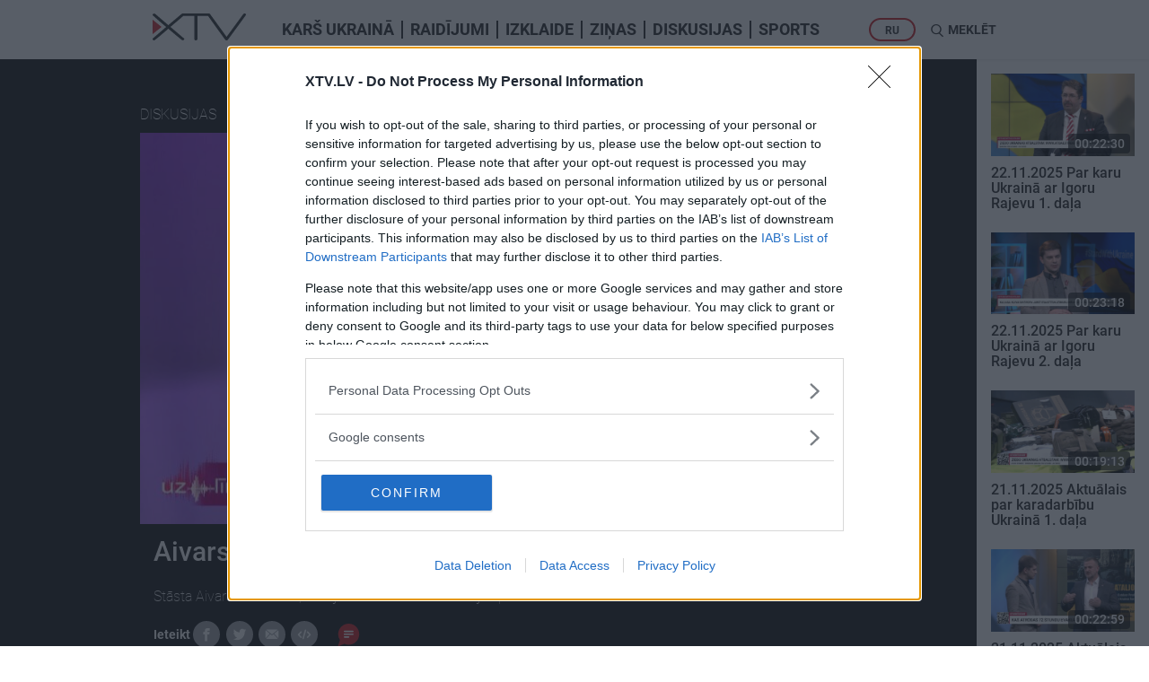

--- FILE ---
content_type: text/html; charset=UTF-8
request_url: https://xtv.lv/rigatv24/video/VnplevoxNz2-aivars_platonovs_nelaimes_biezi_rodas_panikas_del
body_size: 22079
content:
<!DOCTYPE html>
<html lang="en">
    <head>
                    <script>
    window.dataLayer = window.dataLayer || [];
    function gtag(){dataLayer.push(arguments);}
    gtag('consent', 'default', {
        'ad_storage': 'denied',
        'analytics_storage': 'denied'
    });
</script>
<!-- Google Tag Manager -->
<script>(function(w,d,s,l,i){w[l]=w[l]||[];w[l].push({'gtm.start':
            new Date().getTime(),event:'gtm.js'});var f=d.getElementsByTagName(s)[0],
        j=d.createElement(s),dl=l!='dataLayer'?'&l='+l:'';j.async=true;j.src=
        'https://www.googletagmanager.com/gtm.js?id='+i+dl;f.parentNode.insertBefore(j,f);
    })(window,document,'script','dataLayer','GTM-MQPLRPD');</script>
<!-- End Google Tag Manager -->
                <meta http-equiv="content-type" content="text/html; charset=utf-8">
        <meta http-equiv="X-UA-Compatible" content="IE=edge">
        <meta name="viewport" content="width=device-width, initial-scale=1">

                    
        <meta name="description" content="Stāsta Aivars Platonovs, Latvijas Peldēšanas federācijas prezidents. - Uz līnijas"/>
        <meta property="og:title" content="Aivars Platonovs: Nelaimes bieži rodas panikas dēļ" />
        <meta property="og:url" content="https://xtv.lv/rigatv24/video/VnplevoxNz2-aivars_platonovs_nelaimes_biezi_rodas_panikas_del" />
        <meta property="og:image" content="https://xtv.lv/uploads/cache/social/a9/36/a93663352b038519680a9a226a3e514a1332dec6165af2bd5af1e217b301d6f9.jpg" />
        <meta property="og:image:width" content="776" />
        <meta property="og:image:height" content="445" />
        <meta property="og:video" content="https://video.xtv.lv/files/15/0c/150c580082ca217fd7cee31016b51b97/854x480.mp4" />
        <meta property="og:video:secure_url" content="https://video.xtv.lv/files/15/0c/150c580082ca217fd7cee31016b51b97/854x480.mp4" />
        <meta property="og:video:type" content="video/mp4" />
        <meta property="og:video:width" content="854" />
        <meta property="og:video:height" content="480" />
        <meta property="og:description" content="Stāsta Aivars Platonovs, Latvijas Peldēšanas federācijas prezidents. - Uz līnijas" />
        <meta property="og:site_name" content="xtv.lv" />
        <meta property="og:type" content="article">
        <meta property="fb:app_id" content="509773046083258" />
        <meta name="twitter:card" content="summary_large_image">
        <meta name="twitter:site" content="@xtvlv">
        <meta name="twitter:creator" content="@XtvLV">
        <meta name="twitter:title" content="Aivars Platonovs: Nelaimes bieži rodas panikas dēļ">
        <meta name="twitter:description" content="Stāsta Aivars Platonovs, Latvijas Peldēšanas federācijas prezidents. - Uz līnijas">
        <meta name="twitter:image" content="https://xtv.lv/uploads/cache/social/a9/36/a93663352b038519680a9a226a3e514a1332dec6165af2bd5af1e217b301d6f9.jpg">
        
                
            <link rel="stylesheet" href="/bundles/vplay/css/xtv.css?v=670dea3a06fedeb3849804d059ac1f65">
    <link rel="stylesheet" href="/bundles/vplay/css/vjs.css?v=d6fd2777e0f86f24eb748a3e4973585d">

                    <script src="https://browser.sentry-cdn.com/5.6.2/bundle.min.js" integrity="sha384-H4chu/XQ3ztniOYTpWo+kwec6yx3KQutpNkHiKyeY05XCZwCSap7KSwahg16pzJo" crossorigin="anonymous"></script>
<script>
    Sentry.init({ dsn: 'https://4d463fb1080c42f49ee30e4b01320d17@sentry.io/1538681' });
</script>
        
        <script type="application/ld+json">
{
    "@context": "http://schema.org",
    "@type": "VideoObject",
    "name": "Aivars Platonovs: Nelaimes bieži rodas panikas dēļ",
    "description": "Stāsta Aivars Platonovs, Latvijas Peldēšanas federācijas prezidents.",
    "thumbnailUrl": "https://xtv.lv/uploads/cache/large/a9/36/a93663352b038519680a9a226a3e514a1332dec6165af2bd5af1e217b301d6f9.jpg",
    "uploadDate": "2024-07-17T10:19:00+0300",
    "duration": "PT00H01M20S",
    "interactionStatistic": {
        "@type": "InteractionCounter",
        "interactionType": "http://schema.org/CommentAction",
        "userInteractionCount": "0"
    },
    "embedUrl": "https://xtv.lv/embed/VnplevoxNz2",
    "url": "https://xtv.lv/rigatv24/video/VnplevoxNz2-aivars_platonovs_nelaimes_biezi_rodas_panikas_del"
}
</script>

            
<script type="application/ld+json">
{
  "@context": "http://schema.org",
  "@type": "BreadcrumbList",
  "itemListElement": [
                {
            "@type": "ListItem",
            "position": 1,
            "item": {
              "@id": "https://xtv.lv",
              "name": "XTV",
              "image": "https://xtv.lv/bundles/vplay/img/xtv_fallback.png"
            }
        },                {
            "@type": "ListItem",
            "position": 2,
            "item": {
              "@id": "https://xtv.lv/rigatv24",
              "name": "RigaTV24",
              "image": "https://xtv.lv/uploads/cache/logo_small/22/84/2284c15f26b598cf9d645d5a33a4210e3441d63a9baade362fc7503bfef25d9f.png"
            }
        },                {
            "@type": "ListItem",
            "position": 3,
            "item": {
              "@id": "https://xtv.lv/rigatv24/video/VnplevoxNz2-aivars_platonovs_nelaimes_biezi_rodas_panikas_del",
              "name": "Aivars Platonovs: Nelaimes bieži rodas panikas dēļ",
              "image": "https://xtv.lv/uploads/cache/large/a9/36/a93663352b038519680a9a226a3e514a1332dec6165af2bd5af1e217b301d6f9.jpg"
            }
        }      ]
}
</script>
        <link rel="apple-touch-icon" sizes="180x180" href="/bundles/vplay/favicons/apple-touch-icon.png">
        <link rel="icon" type="image/png" sizes="32x32" href="/bundles/vplay/favicons/favicon-32x32.png">
        <link rel="icon" type="image/png" sizes="16x16" href="/bundles/vplay/favicons/favicon-16x16.png">
        <link rel="manifest" href="/bundles/vplay/favicons/manifest.json">
        <link rel="mask-icon" href="/bundles/vplay/favicons/safari-pinned-tab.svg" color="#5bbad5">
        <link rel="shortcut icon" href="/bundles/vplay/favicons/favicon.ico">
        <meta name="msapplication-TileColor" content="#da532c">
        <meta name="msapplication-config" content="/bundles/vplay/favicons/browserconfig.xml">
        <meta name="theme-color" content="#ffffff">

                    <meta name="facebook-domain-verification" content="u7e1261f8uxq4zq1svnsxf82dqgr96">
                <title>Aivars Platonovs: Nelaimes bieži rodas panikas dēļ - Uz līnijas - RigaTV24 - XTV</title>
                                </head>
    <body>
                <!-- Google Tag Manager (noscript) -->
    <noscript><iframe src="https://www.googletagmanager.com/ns.html?id=GTM-MQPLRPD"
                      height="0" width="0" style="display:none;visibility:hidden"></iframe></noscript>
    <!-- End Google Tag Manager (noscript) -->



        <noscript>
            <div class="alert alert-danger">
                <strong>JavaScript ir atslēgts Jūsu pārlūkprogrammā!</strong> Lai pilnvērtīgi lietotu XTV vietni ir nepieciešams aktivizēt JavaScript. Šeit varēsiet atrast norādījumu, <a href="http://www.enable-javascript.com" target="_blank">kā ieslēgt JavaScript savā tīmekļa pārlūkprogrammā.</a>
            </div>
        </noscript>

                                        <div id="fb-root"></div>
            <script>
                window.fbAsyncInit = function() {
                    FB.init({
                        appId            : '509773046083258',
                        autoLogAppEvents : true,
                        xfbml            : true,
                        version          : 'v2.11'
                    });
                };
                (function(d, s, id) {
                    var js, fjs = d.getElementsByTagName(s)[0];
                    if (d.getElementById(id)) return;
                    js = d.createElement(s); js.id = id;
                    js.src = 'https://connect.facebook.net/lv_LV/sdk.js#xfbml=1&version=v2.11';
                    fjs.parentNode.insertBefore(js, fjs);
                }(document, 'script', 'facebook-jssdk'));
            </script>
                                <div class="container-fluid recommended" style="padding:0">
            <div id="page_top" style="display: none;"></div>
        </div>
                    
<nav class="navbar navbar-default navbar-sticky">
    <div class="container">
        <div class="nav-wrapper">
            <div class="navbar-header">
                <button type="button" class="navbar-toggle collapsed" data-toggle="collapse" data-target="#navbar"
                        aria-expanded="false" aria-controls="navbar">
                    <span class="sr-only">Toggle navigation</span>
                    <span class="icon-bar"></span>
                    <span class="icon-bar"></span>
                    <span class="icon-bar"></span>
                    <i class="icon ico-close"></i>
                </button>
                <a class="navbar-logo" href="/">
                    <svg xmlns="http://www.w3.org/2000/svg" height="30.004" width="104.442" data-name="Layer 1" class="xtv-header-logo"><path d="M103.88.32a2.06 2.06 0 0 0-1.09-.29 1.17 1.17 0 0 0-.47.1 1.87 1.87 0 0 0-.32.15 2.14 2.14 0 0 0-.3.17 1.55 1.55 0 0 0-.29.22v.06q-4.78 6.49-9.56 13-4.53 6.18-9.07 12.34L64.41.82a1.28 1.28 0 0 0-.56-.55 1.71 1.71 0 0 0-.88-.27H33.49l-.8.27L17.58 13 2.7.3h-.06a.79.79 0 0 0-.35-.13H1.61A1.72 1.72 0 0 0 .53.51a1.17 1.17 0 0 0-.53 1c0 .3.18.52.71 1l1.42 1.31c.59.54 1.28 1.14 2.05 1.83l2.45 2.13L9.21 10c.87.76 1.7 1.47 2.5 2.15l2.16 1.84L15.24 15 1.41 26.83v-.13l-1 1a1.28 1.28 0 0 0-.31.49 1.44 1.44 0 0 0-.07.44 1 1 0 0 0 .2.6v.23l.11-.09a2.32 2.32 0 0 0 .28.24 1.9 1.9 0 0 0 1.06.34c.25 0 .5-.12 1-.49.36-.25.82-.6 1.36-1 .54-.4 1.16-.93 1.85-1.5l2.2-1.83 2.36-2c.81-.68 1.6-1.36 2.37-2L15 19.24l1.58-1.39.22-.17c.17-.14.34-.29.52-.46l.26-.23c.07.07.15.13.22.21.24.22.55.48.91.78l1 .82.85.72 2.15 1.82 2.32 1.95 2.3 1.92 2.08 1.7 1.81 1.46c.53.43 1 .77 1.32 1a3.35 3.35 0 0 0 .81.51h.2a2 2 0 0 0 .58-.09 2.55 2.55 0 0 0 .54-.22 1.69 1.69 0 0 0 .47-.4 1.07 1.07 0 0 0 .25-.67V28.29c-.06-.15-.14-.26-.61-.71-.3-.27-.7-.64-1.22-1.09-.52-.45-1.15-.9-1.79-1.49l-2.15-1.84-2.35-2-2.37-2c-.78-.65-1.51-1.27-2.22-1.85l-1.85-1.57-.94-.74.38-.31.94-.78.13-.1 1-.85 2.6-2.18 2.85-2.38 2.74-2.34L32.89 4c.54-.49 1-.91 1.39-1.27a2.44 2.44 0 0 0 .48.05h12v25.78a1.43 1.43 0 0 0 .36 1 1.68 1.68 0 0 0 1.3.41 1.86 1.86 0 0 0 1.12-.33 1.26 1.26 0 0 0 .55-1V2.82h12c.3.42.67.95 1.12 1.57l2 2.81 2.48 3.44 2.72 3.8c1 1.31 1.89 2.61 2.82 3.88.93 1.27 1.82 2.51 2.69 3.69l2.35 3.23 2.9 3.94a2.32 2.32 0 0 0 .58.54 2.08 2.08 0 0 0 1.18.28H83.16a2.44 2.44 0 0 0 .66-.38 2.6 2.6 0 0 0 .41-.4c.49-.68 1-1.37 1.53-2.06s1.06-1.41 1.55-2.1l2.41-3.25 5.53-7.52 2.76-3.76 2.47-3.39c.77-1.05 1.44-2 2-2.77s1-1.42 1.36-1.89c.57-.81.6-.86.6-1.08a1.2 1.2 0 0 0-.56-1.08z"/><path transform="translate(-18.59 -15)" style="fill:#d02e34" d="M18.59 38.07V21.91l10.03 8.08z"/></svg>
                </a>
            </div>
            <div id="navbar" class="navbar-collapse collapse">
                <ul class="nav navbar-nav">
                        <li>
        <a id="top-nav-tag-55" href="/tag/blmNmRL7OPR-kars_ukraina">
            Karš Ukrainā
        </a>
    </li>
<li>
    <a id="top-nav-program" href="/programs">Raidījumi</a>
</li>
            <li>
            <a id="top-nav-cat-9" href="/rigatv24/category/gnPBGaJp8or-izklaide">
                Izklaide
            </a>
        </li>
                <li>
            <a id="top-nav-cat-11" href="/rigatv24/category/6blmNmLpOPR-zinas">
                Ziņas
            </a>
        </li>
                <li>
            <a id="top-nav-cat-13" href="/rigatv24/category/AZoQGEwNX89-diskusijas">
                Diskusijas
            </a>
        </li>
                <li>
            <a id="top-nav-cat-15" href="/rigatv24/category/Lymz7BwGXEk-sports">
                Sports
            </a>
        </li>
    
                </ul>
            </div>
            <ul class="nav navbar-nav navbar-right pt15">
                                <li class="lang-btn">
                    <form action="/language" method="post">
                        <input type="hidden" name="language" value="ru">
                        <input type="hidden" name="returnUrl" value="/rigatv24/video/VnplevoxNz2-aivars_platonovs_nelaimes_biezi_rodas_panikas_del">
                        <button id="top-nav-lang-ru" type="submit">RU</button>
                    </form>
                </li>
                <li class="search-btn" id="search">
                    <i class="icon ico-search"></i> <span class="hidden-xs hidden-sm">Meklēt</span>
                </li>
            </ul>
            <form action="/search">
                <div class="form-group search-box">
                    <div>
                        <input type="text" class="form-control" placeholder="Meklējamā frāze"
                               name="q" id="searchQuery" autocomplete="off"
                               data-path="/public/api/search"
                               data-error-msg="Atvainojiet, meklēšana šobrīd nav pieejama!"
                        >
                        <i class="icon ico-close" id="close-search"></i>
                    </div>
                    <div id="search-results" class="elastic-list"></div>
                </div>
            </form>
        </div>
    </div>
</nav>
                <div id="page_mtopline" style="display: none;"></div>

            <div class="d-flex position-relative">
        <div class="w-100-12rem">
                                                                                        <div class="container-fluid video-preview">
                <div class="justify-content-around">
                                        <div class="hidden-xs hidden-sm hidden-md" style="min-width:8.75rem">
                                            </div>
                    <div>
                        <div class="video-info">
                            <div class="show-info">
                                <div class="video-player-top">
                                    <span class="category">
                                        <a class="white-link" href="/category/AZoQGEwNX89-diskusijas" class="btn btn-default btn-lg">
                                            Diskusijas
                                        </a>
                                    </span>
                                    <a href="/rigatv24">
                                        <img alt="RigaTV24" src="https://xtv.lv/uploads/cache/logo_small/22/84/2284c15f26b598cf9d645d5a33a4210e3441d63a9baade362fc7503bfef25d9f.png"/>
                                    </a>
                                    <a class="mr-1" href="/rigatv24/program/blmNm1yNOPR-uz_linijas">Uz līnijas</a>
                                    <span class="date" data-toggle="tooltip" title="10:19 17.07.2024">
                                        2024. gada 17. jūlijs
                                    </span>
                                </div>
                                <div class="video-player-top-ctrl" id="video-replay" style="display:none;">
                                    <div id="video-countdown-pause" style="display:none;">
                                        <span id="next-video-countdown">30</span>
                                        <i class="vjs-icon-placeholder vjs-icon-pause"></i>
                                    </div>
                                    <a href="/rigatv24/video/VnplevoxNz2-aivars_platonovs_nelaimes_biezi_rodas_panikas_del?autostart=1" title="Atkārtot: Uz līnijas"><i class="vjs-icon-replay"></i></a>
                                </div>
                            </div>
                        </div>
                                                                        <div class="video-player">
                                                                <div align="center" class="videocontent">
        <video id="vplay-player"
               class="video-js vjs-default-skin vjs-16-9 vjs-big-play-centered vjs-poster"
                              poster="https://xtv.lv/uploads/cache/large/a9/36/a93663352b038519680a9a226a3e514a1332dec6165af2bd5af1e217b301d6f9.jpg"
               controlsList="nodownload" oncontextmenu="return false;">
            <p class="vjs-no-js">
                To view this video please enable JavaScript, and consider upgrading to a
                web browser that
                <a href="http://videojs.com/html5-video-support/" target="_blank">
                    supports HTML5 video
                </a>
            </p>
        </video>
    </div>
                                                        <img src="https://xtv.lv/uploads/cache/large/a9/36/a93663352b038519680a9a226a3e514a1332dec6165af2bd5af1e217b301d6f9.jpg" alt="Aivars Platonovs: Nelaimes bieži rodas panikas dēļ" width="98%">
                        </div>
                        <div class="video-info">
                            <div class="col-xs-12">
                                <h2>Aivars Platonovs: Nelaimes bieži rodas panikas dēļ</h2>
                                <div class="video-description">
                                                                            <div class="btn-group">
                                            <div>
                                                Stāsta Aivars Platonovs, Latvijas Peldēšanas federācijas prezidents.
                                            </div>
                                        </div>
                                                                                                        </div>
                            </div>
                            <div class="col-xs-12 col-sm-8">
                                <div class="suggest-menu">
                                    <span>Ieteikt</span>
                                    <button type="button" id="shareFb" class="btn-share btn-gray" title="Dalies Facebook">
                                        <i class="icon ico-facebook"></i>
                                    </button>
                                    <button type="button" id="shareTw" class="btn-share btn-gray" title="Dalies Twitter">
                                        <i class="icon ico-twitter"></i>
                                    </button>
                                    <a href="/cdn-cgi/l/email-protection#[base64]" class="btn-share btn-gray" title="Dalies caur epastu">
                                        <i class="icon ico-mail"></i>
                                    </a>
                                                                            <button type="button" data-toggle="modal" data-target="#embedVideo" class="btn-share btn-gray" title="Iekļaut šo video citā lapā">
                                            <i class="icon ico-url"></i>
                                        </button>
                                                                        <span class="comment">
                                                                                <a href="/rigatv24/video/VnplevoxNz2-aivars_platonovs_nelaimes_biezi_rodas_panikas_del/comments" title="Esiet pirmais, kurš komentē šo videoklipu">
                                            <span class="comment-count comment-lg">
                                                <i class="sprite comment-btn"></i>
                                                                                            </span>
                                        </a>
                                    </span>
                                </div>
                            </div>
                            <div class="col-xs-12 col-sm-4">
                                <div class="subscribe-menu">
                                                    
<button
    type="button"
    class="btn btn-primary btn-subscribe my-1"
    style="visibility:hidden"
    data-path="/rigatv24/program/blmNm1yNOPR-uz_linijas/subscription"
    data-state="0"
    data-publickey="BI-MPXrVB_y75_LxMITZQBbb2LAeRqPLxPLEtACqc0ZmYOLLN-fJEey-xVkF8R1W5g2y8U3vUOmZOihgEUcCFjI"
    data-object-id="155"
    data-object-title="Uz līnijas"
    data-object-type="program"
    data-title-subscribe='Spied šeit, lai saņemtu paziņojumu, kad jauni Uz līnijas video tiks publicēti!'
    data-title-unsubscribe="Parakstījies uz Uz līnijas"

    data-text-subscribe="Saņemt paziņojumus"
    data-text-unsubscribe="Atcelt paziņojumus"
>
    <i class="icon ico-subscribe" aria-hidden="true"></i>
    <span>Saņemt paziņojumus</span>
</button>                                </div>
                            </div>
                            <div class="col-xs-12">
                                <div class="tag-menu">
                                                                                                        </div>
                            </div>
                            <!-- Modal -->
                            <div class="modal fade" id="embedVideo" tabindex="-1" role="dialog" aria-labelledby="addEmbedLabel">
                                <div class="modal-dialog" role="document">
                                    <div class="modal-content">
                                        <div class="modal-header">
                                            <i class="icon ico-close" data-dismiss="modal" aria-label="Close"></i>
                                            <h4 class="modal-title" id="addEmbedLabel">
                                                <img alt="XTV" src="/bundles/vplay/img/logo.svg">
                                            </h4>
                                        </div>
                                        <div class="modal-body">
                                            <h4>Iekļaut šo video citā lapā</h4>
                                            <div class="row">
                                                <div class="col-xs-12">
                                                    <div class="form-group">
                                                        <input type="text" class="form-control" id="embedTag" value="<iframe width='640' height='360' src='https://xtv.lv/embed/VnplevoxNz2' frameborder='0' allowfullscreen></iframe>" readonly/>
                                                        <br/>
                                                        <button class="btn btn-primary pull-right" id="btn" onclick="copyInput()">Copy</button>
                                                    </div>
                                                </div>
                                            </div>
                                        </div>
                                    </div>
                                </div>
                            </div>
                            <script data-cfasync="false" src="/cdn-cgi/scripts/5c5dd728/cloudflare-static/email-decode.min.js"></script><script>
                                                                                                document.getElementById('shareFb').onclick = function() {
                                    FB.ui({
                                        method: 'share',
                                        display: 'popup',
                                                                                href: 'https://xtv.lv/rigatv24/video/VnplevoxNz2-aivars_platonovs_nelaimes_biezi_rodas_panikas_del'
                                    }, function(response){});
                                };
                                document.getElementById('shareTw').onclick = function() {
                                    var x = screen.width/2 - 600/2;
                                    var y = screen.height/2 - 400/2;
                                    window.open("https://twitter.com/intent/tweet?url=https://xtv.lv/rigatv24/video/VnplevoxNz2-aivars_platonovs_nelaimes_biezi_rodas_panikas_del&text=Aivars%20Platonovs%3A%20Nelaimes%20bie%C5%BEi%20rodas%20panikas%20d%C4%93%C4%BC%20-%20", "pop", "width=600, height=400, scrollbars=no, top="+y+", left="+x);
                                };
                                function copyInput() {
                                    var copyText = document.getElementById("embedTag");
                                    copyText.select();
                                    document.execCommand("Copy");
                                }
                            </script>
                        </div>
                    </div>

                                        <div class="hidden-xs hidden-sm hidden-md" style="min-width:8.75rem">
                                            </div>
                </div>
            </div>

                            <div class="container latest">
                    <div class="row">
                        <div class="col-lg-12">
                            <h2>Pilni raidījumi</h2>
                        </div>
                    </div>
                    <div class="row d-flex flex-wrap">
                                                                            <div class="col-xs-6 col-lg-2">
        <div class="tvplot">
            <a title="Viesis: Aivars Platonovs, Latvijas Peldēšanas federācijas prezidents." href="/rigatv24/video/9QpxzBaP7kY-16_07_2024_uz_linijas" class="tvplot_link">
                <div class="img-preview">
                    <img class="img-responsive" alt="16.07.2024 Uz līnijas"
                         srcset="https://xtv.lv/uploads/cache/small/62/4d/624d3d223b4a7ca1bead8710609a7f094f75059881075692afa8b823454af2c8.jpg 232w,
                                 https://xtv.lv/uploads/cache/medium/62/4d/624d3d223b4a7ca1bead8710609a7f094f75059881075692afa8b823454af2c8.jpg 400w,
                                 https://xtv.lv/uploads/cache/large/62/4d/624d3d223b4a7ca1bead8710609a7f094f75059881075692afa8b823454af2c8.jpg 776w"
                         sizes="(max-width: 767px) calc(50vw - 60px), (max-width: 992px) calc(20vw - 150px), (max-width: 1330px) 164px, 226px"
                         src="https://xtv.lv/uploads/cache/medium/62/4d/624d3d223b4a7ca1bead8710609a7f094f75059881075692afa8b823454af2c8.jpg"
                    />
                    <object class="img-dynamic" data="https://video.xtv.lv/files/15/0c/150c580082ca217fd7cee31016b51b97/preview.webp" type="image/png">
                        <img src="https://xtv.lv/uploads/cache/large/62/4d/624d3d223b4a7ca1bead8710609a7f094f75059881075692afa8b823454af2c8.jpg" />
                    </object>
                    <span class="duration">    00:22:54</span>
                    <i class="sprite play-btn"></i>
                </div>
                <h5>
                    16.07.2024 Uz līnijas
                                                        </h5>
                                                    <span data-toggle="tooltip" title="19:19 16.07.2024">
                        2024. gada 16. jūlijs
                    </span>
                            </a>
        </div>
    </div>
                                                                            <div class="col-xs-6 col-lg-2">
        <div class="tvplot">
            <a title="Viesis: Lauris Bokišs, biedrības &quot;Tēvi&quot; valdes loceklis." href="/rigatv24/video/B37JY59XNPz-21_11_2025_uz_linijas" class="tvplot_link">
                <div class="img-preview">
                    <img class="img-responsive" alt="21.11.2025 Uz līnijas"
                         srcset="https://xtv.lv/uploads/cache/small/62/9d/629dd57fcfc83cd6b8e343c3f67298c33b2c5393f508d35731fd398904486e47.jpg 232w,
                                 https://xtv.lv/uploads/cache/medium/62/9d/629dd57fcfc83cd6b8e343c3f67298c33b2c5393f508d35731fd398904486e47.jpg 400w,
                                 https://xtv.lv/uploads/cache/large/62/9d/629dd57fcfc83cd6b8e343c3f67298c33b2c5393f508d35731fd398904486e47.jpg 776w"
                         sizes="(max-width: 767px) calc(50vw - 60px), (max-width: 992px) calc(20vw - 150px), (max-width: 1330px) 164px, 226px"
                         src="https://xtv.lv/uploads/cache/medium/62/9d/629dd57fcfc83cd6b8e343c3f67298c33b2c5393f508d35731fd398904486e47.jpg"
                    />
                    <object class="img-dynamic" data="https://video.xtv.lv/files/5e/63/5e63c76fe9fe0307eff0a6cc95826809/preview.webp" type="image/png">
                        <img src="https://xtv.lv/uploads/cache/large/62/9d/629dd57fcfc83cd6b8e343c3f67298c33b2c5393f508d35731fd398904486e47.jpg" />
                    </object>
                    <span class="duration">    00:23:24</span>
                    <i class="sprite play-btn"></i>
                </div>
                <h5>
                    21.11.2025 Uz līnijas
                                                        </h5>
                                                    <span data-toggle="tooltip" title="19:33 21.11.2025">
                        21. novembris
                    </span>
                            </a>
        </div>
    </div>
                                                                            <div class="col-xs-6 col-lg-2">
        <div class="tvplot">
            <a title="Viesis: Ingmārs Līdaka, Saeimas Pilsonības, migrācijas un sabiedrības saliedētības komisijas sekretārs (AS)." href="/rigatv24/video/6QpRD9Ba7Xd-19_11_2025_uz_linijas" class="tvplot_link">
                <div class="img-preview">
                    <img class="img-responsive" alt="19.11.2025 Uz līnijas"
                         srcset="https://xtv.lv/uploads/cache/small/50/a0/50a0f596c68005dfcf1a50d35f20031d68e0eb4b84cdbdd742476646c8d0db50.jpg 232w,
                                 https://xtv.lv/uploads/cache/medium/50/a0/50a0f596c68005dfcf1a50d35f20031d68e0eb4b84cdbdd742476646c8d0db50.jpg 400w,
                                 https://xtv.lv/uploads/cache/large/50/a0/50a0f596c68005dfcf1a50d35f20031d68e0eb4b84cdbdd742476646c8d0db50.jpg 776w"
                         sizes="(max-width: 767px) calc(50vw - 60px), (max-width: 992px) calc(20vw - 150px), (max-width: 1330px) 164px, 226px"
                         src="https://xtv.lv/uploads/cache/medium/50/a0/50a0f596c68005dfcf1a50d35f20031d68e0eb4b84cdbdd742476646c8d0db50.jpg"
                    />
                    <object class="img-dynamic" data="https://video.xtv.lv/files/5c/ad/5cadcf3c03e23431d41093db9820befb/preview.webp" type="image/png">
                        <img src="https://xtv.lv/uploads/cache/large/50/a0/50a0f596c68005dfcf1a50d35f20031d68e0eb4b84cdbdd742476646c8d0db50.jpg" />
                    </object>
                    <span class="duration">    00:22:57</span>
                    <i class="sprite play-btn"></i>
                </div>
                <h5>
                    19.11.2025 Uz līnijas
                                                        </h5>
                                                    <span data-toggle="tooltip" title="19:33 19.11.2025">
                        19. novembris
                    </span>
                            </a>
        </div>
    </div>
                                                                            <div class="col-xs-6 col-lg-2">
        <div class="tvplot">
            <a title="Viesis: Artūrs Surmovičs, Latvijas Mednieku savienības valdes priekšsēdētāja vietnieks." href="/rigatv24/video/x2NAW54VGrd-14_11_2025_uz_linijas" class="tvplot_link">
                <div class="img-preview">
                    <img class="img-responsive" alt="14.11.2025 Uz līnijas"
                         srcset="https://xtv.lv/uploads/cache/small/17/4f/174f200d8a3be340e2f680f88c4b4b18945bbb142f6d3861fe61a93fe7efe720.jpg 232w,
                                 https://xtv.lv/uploads/cache/medium/17/4f/174f200d8a3be340e2f680f88c4b4b18945bbb142f6d3861fe61a93fe7efe720.jpg 400w,
                                 https://xtv.lv/uploads/cache/large/17/4f/174f200d8a3be340e2f680f88c4b4b18945bbb142f6d3861fe61a93fe7efe720.jpg 776w"
                         sizes="(max-width: 767px) calc(50vw - 60px), (max-width: 992px) calc(20vw - 150px), (max-width: 1330px) 164px, 226px"
                         src="https://xtv.lv/uploads/cache/medium/17/4f/174f200d8a3be340e2f680f88c4b4b18945bbb142f6d3861fe61a93fe7efe720.jpg"
                    />
                    <object class="img-dynamic" data="https://video.xtv.lv/files/1b/3c/1b3c7b126666b696a38f3006bc51f6cb/preview.webp" type="image/png">
                        <img src="https://xtv.lv/uploads/cache/large/17/4f/174f200d8a3be340e2f680f88c4b4b18945bbb142f6d3861fe61a93fe7efe720.jpg" />
                    </object>
                    <span class="duration">    00:22:30</span>
                    <i class="sprite play-btn"></i>
                </div>
                <h5>
                    14.11.2025 Uz līnijas
                                                        </h5>
                                                    <span data-toggle="tooltip" title="19:33 14.11.2025">
                        14. novembris
                    </span>
                            </a>
        </div>
    </div>
                                                                            <div class="col-xs-6 col-lg-2">
        <div class="tvplot">
            <a title="Viesis: Ģirts Rudzītis, &quot;Latvijas pasts&quot; valdes priekšsēdētājs." href="/rigatv24/video/VnpleomPNz2-13_11_2025_uz_linijas" class="tvplot_link">
                <div class="img-preview">
                    <img class="img-responsive" alt="13.11.2025 Uz līnijas"
                         srcset="https://xtv.lv/uploads/cache/small/42/81/42817c0f662d35833fe15ef1cae70f5c3a991da78e73c2dd410cf2c8ff8401f5.jpg 232w,
                                 https://xtv.lv/uploads/cache/medium/42/81/42817c0f662d35833fe15ef1cae70f5c3a991da78e73c2dd410cf2c8ff8401f5.jpg 400w,
                                 https://xtv.lv/uploads/cache/large/42/81/42817c0f662d35833fe15ef1cae70f5c3a991da78e73c2dd410cf2c8ff8401f5.jpg 776w"
                         sizes="(max-width: 767px) calc(50vw - 60px), (max-width: 992px) calc(20vw - 150px), (max-width: 1330px) 164px, 226px"
                         src="https://xtv.lv/uploads/cache/medium/42/81/42817c0f662d35833fe15ef1cae70f5c3a991da78e73c2dd410cf2c8ff8401f5.jpg"
                    />
                    <object class="img-dynamic" data="https://video.xtv.lv/files/91/d9/91d90ee975ee37e63b4cb31dc15c25ff/preview.webp" type="image/png">
                        <img src="https://xtv.lv/uploads/cache/large/42/81/42817c0f662d35833fe15ef1cae70f5c3a991da78e73c2dd410cf2c8ff8401f5.jpg" />
                    </object>
                    <span class="duration">    00:23:20</span>
                    <i class="sprite play-btn"></i>
                </div>
                <h5>
                    13.11.2025 Uz līnijas
                                                        </h5>
                                                    <span data-toggle="tooltip" title="19:42 13.11.2025">
                        13. novembris
                    </span>
                            </a>
        </div>
    </div>
                                            </div>
                </div>
            
            <div class="comment-wrapper">
                <div class="comment-area">
                    <!-- Button trigger modal -->
                    <a class="btn btn-comment"  href="" data-toggle="modal" data-target="#addComment">
                        <i class="sprite comment-btn"></i> Pievienot komentāru                    </a>

                    
                </div>
            </div>

            <div class="container popular">
                <div class="row">
                    <div class="col-lg-12">
                        <h2>Populārākie video</h2>
                    </div>
                </div>
                <div class="row d-flex flex-wrap" id="relatedVideo">
                                                                                                <div class="col-xs-6 col-lg-2">
        <div class="tvplot">
            <a title="Viesis: Igors Rajevs, Saeimas deputāts (frakcijām nepiederošs), IeM parlamentārais sekretārs, NBS rezerves pulkvedis." href="/rigatv24/video/lmNmqyYxNOP-22_11_2025_par_karu_ukraina_ar_igoru_rajevu_1_dala" class="tvplot_link">
                <div class="img-preview">
                    <img class="img-responsive" alt="22.11.2025 Par karu Ukrainā ar Igoru Rajevu 1. daļa"
                         srcset="https://xtv.lv/uploads/cache/small/94/25/9425d226efba7ec95dfb48298daa248205a7fc51983e08e120c95dd614d0704e.jpg 232w,
                                 https://xtv.lv/uploads/cache/medium/94/25/9425d226efba7ec95dfb48298daa248205a7fc51983e08e120c95dd614d0704e.jpg 400w,
                                 https://xtv.lv/uploads/cache/large/94/25/9425d226efba7ec95dfb48298daa248205a7fc51983e08e120c95dd614d0704e.jpg 776w"
                         sizes="(max-width: 767px) calc(50vw - 60px), (max-width: 992px) calc(20vw - 150px), (max-width: 1330px) 164px, 226px"
                         src="https://xtv.lv/uploads/cache/medium/94/25/9425d226efba7ec95dfb48298daa248205a7fc51983e08e120c95dd614d0704e.jpg"
                    />
                    <object class="img-dynamic" data="https://video.xtv.lv/files/0a/dc/0adc529d17468e180998e23e0643a497/preview.webp" type="image/png">
                        <img src="https://xtv.lv/uploads/cache/large/94/25/9425d226efba7ec95dfb48298daa248205a7fc51983e08e120c95dd614d0704e.jpg" />
                    </object>
                    <span class="duration">    00:22:30</span>
                    <i class="sprite play-btn"></i>
                </div>
                <h5>
                    22.11.2025 Par karu Ukrainā ar Igoru Rajevu 1. daļa
                                                        </h5>
                                                    <span data-toggle="tooltip" title="19:00 22.11.2025">
                        22. novembris
                    </span>
                            </a>
        </div>
    </div>
                                                                                                                        <div class="col-xs-6 col-lg-2">
        <div class="tvplot">
            <a title="Viesis: Igors Rajevs, Saeimas deputāts (frakcijām nepiederošs), IeM parlamentārais sekretārs, NBS rezerves pulkvedis." href="/rigatv24/video/oQGEq91yGX8-22_11_2025_par_karu_ukraina_ar_igoru_rajevu_2_dala" class="tvplot_link">
                <div class="img-preview">
                    <img class="img-responsive" alt="22.11.2025 Par karu Ukrainā ar Igoru Rajevu 2. daļa"
                         srcset="https://xtv.lv/uploads/cache/small/98/53/9853695da04f66a17c4ca8985b8d892d67db8de5a7f4ce8b4d3c1824bb6f40ee.jpg 232w,
                                 https://xtv.lv/uploads/cache/medium/98/53/9853695da04f66a17c4ca8985b8d892d67db8de5a7f4ce8b4d3c1824bb6f40ee.jpg 400w,
                                 https://xtv.lv/uploads/cache/large/98/53/9853695da04f66a17c4ca8985b8d892d67db8de5a7f4ce8b4d3c1824bb6f40ee.jpg 776w"
                         sizes="(max-width: 767px) calc(50vw - 60px), (max-width: 992px) calc(20vw - 150px), (max-width: 1330px) 164px, 226px"
                         src="https://xtv.lv/uploads/cache/medium/98/53/9853695da04f66a17c4ca8985b8d892d67db8de5a7f4ce8b4d3c1824bb6f40ee.jpg"
                    />
                    <object class="img-dynamic" data="https://video.xtv.lv/files/42/c8/42c8e2e6df19b34302cec54f915ca1ca/preview.webp" type="image/png">
                        <img src="https://xtv.lv/uploads/cache/large/98/53/9853695da04f66a17c4ca8985b8d892d67db8de5a7f4ce8b4d3c1824bb6f40ee.jpg" />
                    </object>
                    <span class="duration">    00:23:18</span>
                    <i class="sprite play-btn"></i>
                </div>
                <h5>
                    22.11.2025 Par karu Ukrainā ar Igoru Rajevu 2. daļa
                                                        </h5>
                                                    <span data-toggle="tooltip" title="19:25 22.11.2025">
                        22. novembris
                    </span>
                            </a>
        </div>
    </div>
                                                                                                                        <div class="col-xs-6 col-lg-2">
        <div class="tvplot">
            <a title="Viesis: Jānis Slaidiņš, NBS majors, Zemessardzes štāba virsnieks." href="/rigatv24/video/OaG535rbNyj-21_11_2025_aktualais_par_karadarbibu_ukraina_1_dala" class="tvplot_link">
                <div class="img-preview">
                    <img class="img-responsive" alt="21.11.2025 Aktuālais par karadarbību Ukrainā 1. daļa"
                         srcset="https://xtv.lv/uploads/cache/small/a4/17/a417e5353ac0ea1505266e68a912fa3db43e3bfb29f7570a23fe00d765fdf28c.jpg 232w,
                                 https://xtv.lv/uploads/cache/medium/a4/17/a417e5353ac0ea1505266e68a912fa3db43e3bfb29f7570a23fe00d765fdf28c.jpg 400w,
                                 https://xtv.lv/uploads/cache/large/a4/17/a417e5353ac0ea1505266e68a912fa3db43e3bfb29f7570a23fe00d765fdf28c.jpg 776w"
                         sizes="(max-width: 767px) calc(50vw - 60px), (max-width: 992px) calc(20vw - 150px), (max-width: 1330px) 164px, 226px"
                         src="https://xtv.lv/uploads/cache/medium/a4/17/a417e5353ac0ea1505266e68a912fa3db43e3bfb29f7570a23fe00d765fdf28c.jpg"
                    />
                    <object class="img-dynamic" data="https://video.xtv.lv/files/85/3a/853a88cd537c06c3c5927d4d2d1e63b1/preview.webp" type="image/png">
                        <img src="https://xtv.lv/uploads/cache/large/a4/17/a417e5353ac0ea1505266e68a912fa3db43e3bfb29f7570a23fe00d765fdf28c.jpg" />
                    </object>
                    <span class="duration">    00:19:13</span>
                    <i class="sprite play-btn"></i>
                </div>
                <h5>
                    21.11.2025 Aktuālais par karadarbību Ukrainā 1. daļa
                                                        </h5>
                                                    <span data-toggle="tooltip" title="20:01 21.11.2025">
                        21. novembris
                    </span>
                            </a>
        </div>
    </div>
                                                                                                                        <div class="col-xs-6 col-lg-2">
        <div class="tvplot">
            <a title="Viesis: Jānis Slaidiņš, NBS majors, Zemessardzes štāba virsnieks." href="/rigatv24/video/9QpxzVb37kY-21_11_2025_aktualais_par_karadarbibu_ukraina_2_dala" class="tvplot_link">
                <div class="img-preview">
                    <img class="img-responsive" alt="21.11.2025 Aktuālais par karadarbību Ukrainā 2. daļa"
                         srcset="https://xtv.lv/uploads/cache/small/42/c3/42c34fb62c53eb2a44352831c922d633cfe2779cd7c5d6d586d10755cbb8b4ac.jpg 232w,
                                 https://xtv.lv/uploads/cache/medium/42/c3/42c34fb62c53eb2a44352831c922d633cfe2779cd7c5d6d586d10755cbb8b4ac.jpg 400w,
                                 https://xtv.lv/uploads/cache/large/42/c3/42c34fb62c53eb2a44352831c922d633cfe2779cd7c5d6d586d10755cbb8b4ac.jpg 776w"
                         sizes="(max-width: 767px) calc(50vw - 60px), (max-width: 992px) calc(20vw - 150px), (max-width: 1330px) 164px, 226px"
                         src="https://xtv.lv/uploads/cache/medium/42/c3/42c34fb62c53eb2a44352831c922d633cfe2779cd7c5d6d586d10755cbb8b4ac.jpg"
                    />
                    <object class="img-dynamic" data="https://video.xtv.lv/files/de/32/de3280ad956272e2364488944f26922e/preview.webp" type="image/png">
                        <img src="https://xtv.lv/uploads/cache/large/42/c3/42c34fb62c53eb2a44352831c922d633cfe2779cd7c5d6d586d10755cbb8b4ac.jpg" />
                    </object>
                    <span class="duration">    00:22:59</span>
                    <i class="sprite play-btn"></i>
                </div>
                <h5>
                    21.11.2025 Aktuālais par karadarbību Ukrainā 2. daļa
                                                        </h5>
                                                    <span data-toggle="tooltip" title="20:29 21.11.2025">
                        21. novembris
                    </span>
                            </a>
        </div>
    </div>
                                                                                                                        <div class="col-xs-6 col-lg-2">
        <div class="tvplot">
            <a title="Viesis: Ivars Godmanis, Ministru prezidents (1990-1993; 2007-2009)." href="/rigatv24/video/lmNmqyVxNOP-21_11_2025_nedela_post_scriptum_1_dala" class="tvplot_link">
                <div class="img-preview">
                    <img class="img-responsive" alt="21.11.2025 Nedēļa. Post scriptum. 1. daļa"
                         srcset="https://xtv.lv/uploads/cache/small/34/2b/342b8543683a3a7a17eb6a0d9343127044cca157e505956f44084d702fc1de22.jpg 232w,
                                 https://xtv.lv/uploads/cache/medium/34/2b/342b8543683a3a7a17eb6a0d9343127044cca157e505956f44084d702fc1de22.jpg 400w,
                                 https://xtv.lv/uploads/cache/large/34/2b/342b8543683a3a7a17eb6a0d9343127044cca157e505956f44084d702fc1de22.jpg 776w"
                         sizes="(max-width: 767px) calc(50vw - 60px), (max-width: 992px) calc(20vw - 150px), (max-width: 1330px) 164px, 226px"
                         src="https://xtv.lv/uploads/cache/medium/34/2b/342b8543683a3a7a17eb6a0d9343127044cca157e505956f44084d702fc1de22.jpg"
                    />
                    <object class="img-dynamic" data="https://video.xtv.lv/files/7a/35/7a35f1099770d724737388e1ef4f3973/preview.webp" type="image/png">
                        <img src="https://xtv.lv/uploads/cache/large/34/2b/342b8543683a3a7a17eb6a0d9343127044cca157e505956f44084d702fc1de22.jpg" />
                    </object>
                    <span class="duration">    00:18:53</span>
                    <i class="sprite play-btn"></i>
                </div>
                <h5>
                    21.11.2025 Nedēļa. Post scriptum. 1. daļa
                                                        </h5>
                                                    <span data-toggle="tooltip" title="21:31 21.11.2025">
                        21. novembris
                    </span>
                            </a>
        </div>
    </div>
                                                            </div>
                <div class="row">
                    <div class="col-xs-12 text-center">
                        <a href="/rigatv24/program/blmNm1yNOPR-uz_linijas"
                           class="btn btn-primary pull-right">Skatīt Visus</a>
                    </div>
                </div>
            </div>
            <div class="container fb-block">
    <div class="fb-like" data-href="https://www.facebook.com/xtv.lv/" data-layout="standard" data-width="300" data-action="like" data-size="large" data-show-faces="true" data-share="true"></div>
</div>

            <div class="modal fade" id="addComment" tabindex="-1" role="dialog" aria-labelledby="addCommentLabel">
    <div class="modal-dialog" role="document">
        <div class="modal-content">
            <div class="modal-header">
                <i class="icon ico-close" data-dismiss="modal" aria-label="Close"></i>
                <h4 class="modal-title" id="addCommentLabel">
                    <img alt="XTV" src="/bundles/vplay/img/logo.svg">
                </h4>
            </div>
            <div class="modal-body">
                <h4>Ienākt</h4>
                <div class="row">
                    <div class="col-xs-12 col-sm-6">
                        <a href="/login/inbox" class="btn btn-social inbox">
                            <i class="icon ico-inbox"></i> Inbox ID
                        </a>
                    </div>
                    <div class="col-xs-12 col-sm-6">
                        <a href="/login/facebook" class="btn btn-social facebook">
                            <i class="icon ico-facebook"></i> Facebook
                        </a>
                    </div>
                    <div class="col-xs-12 col-sm-6">
                        <a href="/login/google" class="btn btn-social google">
                            <i class="icon ico-google"></i> Google
                        </a>
                    </div>
                    <div class="col-xs-12 col-sm-6">
                        <a href="/login/draugiem" class="btn btn-social draugiem">
                            <i class="icon ico-draugiem"></i> Draugiem
                        </a>
                    </div>
                </div>
            </div>
            <div class="modal-footer">
                <p>XTV.lv administrācija nav atbildīga par pievienoto lietotāju komentāru saturu, kā arī aicina portāla lasītājus, rakstot komentārus, ievērot morāles un pieklājības normas, nekurināt un neaicināt uz rasu naidu, iztikt bez rupjībām. Lūguma neievērošanas gadījumā XTV patur tiesības liegt komentēšanas iespēju.</p>
            </div>
        </div>
    </div>
</div>

            <div class="modal fade" id="unsubscribeConfirmation" tabindex="-1" role="dialog" aria-labelledby="unsubscribeDialog">
    <div class="modal-dialog" role="document">
        <div class="modal-content">
            <div class="modal-header">
                <i class="icon ico-close" data-dismiss="modal" aria-label="Close"></i>
                <h4 class="modal-title" id="unsubscribeDialog">
                    <img alt="XTV" src="/bundles/vplay/img/logo.svg">
                </h4>
            </div>
            <div class="modal-body">
                <div class="alert alert-danger">
                    Vai esiet pārliecināts, ka vēlaties atrakstītīties no                    <strong id="programTitle"></strong>?
                </div>
            </div>
            <div class="modal-footer">
                <button type="button" class="btn btn-gray" data-dismiss="modal">Atcelt</button>
                <button type="button" class="btn btn-primary" id="unsubscribeMe" data-dismiss="modal">Atrakstīties!</button>
            </div>
        </div>
    </div>
</div>

            <div id="subscribeDialog" class="subscribe-dialog">
    <div class="bell-icon">
        <svg xmlns="http://www.w3.org/2000/svg" width="104.759" height="125.423" viewBox="0 0 27.718 33.185">
            <path fill="#ffc55d" d="M.325 22.503C.167 22.18 0 21.558 0 21.286c-.001-.881.477-2.036 1.092-2.635.29-.281.543-.462 1.24-.885.916-.557 1.257-.837 1.651-1.361.373-.496.551-.924.924-2.22.908-3.158 1.618-5.207 2.365-6.83.31-.673.959-1.783 1.324-2.264 1.455-1.918 3.205-2.906 6.07-3.426.841-.152 1.09-.231 1.433-.453.224-.146.38-.297.654-.64.284-.353.396-.443.651-.523.398-.123 1.157-.004 1.501.236.204.143.303.294.425.656.164.485.255.692.377.865.238.335.338.413 1.274.992.478.296 1.03.658 1.226.804 2.386 1.78 3.387 3.837 3.57 7.334.081 1.549-.002 3.563-.268 6.562a31.911 31.911 0 00-.113 1.58c.004.581.106 1.11.307 1.593.129.31.536.93.932 1.421.55.68.8 1.11.951 1.634a3.6 3.6 0 01.124.895c.073 1.178-.38 1.69-1.32 2.12-1.458.658-2.883.856-5.258.869-2.39.05-4.939-.318-7.114-.625-2.02-.288-4-.634-5.672-1.046-3.437-.852-6.964-2.01-8.02-3.436z"/>
            <path fill="#e69555" d="M25.943 25.472a12.548 2.29 8.936 01-12.796.296 12.548 2.29 8.936 01-11.992-4.212 12.548 2.29 8.936 0112.796-.296 12.548 2.29 8.936 0111.992 4.212z"/>
            <path class="boom-boom-ding-dong" fill="#e69555" d="M17.504 25.715v3.126a2.43 2.284 0 00-1.378 2.06 2.43 2.284 0 002.43 2.284 2.43 2.284 0 002.43-2.285 2.43 2.284 0 00-1.814-2.21v-2.975z"/>
            <g fill="#e69555">
                <path d="M16.354 15.798a.198.198 0 00-.096-.05.112.112 0 00-.047 0 .172.172 0 00-.033.008.207.207 0 00-.032.01.15.15 0 00-.032.014v.006a1061.62 1061.62 0 00-2.28 1.997l-1.204-2.757a.123.123 0 00-.042-.063.165.165 0 00-.077-.044c-.094.012-.234.227-.141.247l.073.171.13.306.161.375.177.414c.067.144.124.285.185.424l.177.403.154.353.19.43c.012.024.026.045.044.064a.2.2 0 00.106.05l.01.003.011.002a.253.253 0 00.117-.051c.06-.054.123-.108.187-.162.064-.054.129-.11.19-.166l.294-.255.676-.593.338-.297.303-.267c.094-.083.177-.159.245-.22.069-.06.124-.112.168-.15.07-.064.074-.068.078-.088a.116.116 0 00-.03-.114zM12.322 10.549l-.079.008-1.64.869L9.49 9.964l-.006-.001a.074.074 0 00-.03-.02l-.016-.003-.022-.005-.024-.005a.162.162 0 00-.106.01.11.11 0 00-.068.081c-.006.028.006.051.045.106l.104.149.152.208.183.245.192.255.187.247.162.212.105.12-1.504.81.002-.012-.111.072a.12.12 0 00-.054.078.094.094 0 00.007.06l-.005.02.012-.006a.178.178 0 00.111.08c.023.005.049 0 .102-.025l.145-.065c.057-.026.125-.062.2-.1l.238-.125.256-.137.257-.136.238-.13.173-.096.023-.011a.975.975 0 00.057-.032l.029-.016.016.023c.017.025.04.055.068.09l.075.095.064.083.161.21.174.225.173.222.157.198.137.17c.04.05.077.09.102.118.018.024.04.045.064.063l.01.002.008.002a.24.24 0 00.125-.012l.037-.17-.003-.005-.09-.124c-.04-.052-.088-.106-.135-.173l-.16-.211-.177-.23-.178-.231-.166-.214-.14-.181-.07-.087.04-.02.102-.054.014-.006.109-.059.282-.148.309-.162.298-.16.257-.142c.06-.034.11-.064.153-.09.094.01.088-.156.104-.239l-.113-.024zM21.494 12.264l-3.124-.595-.01-.002c-.028.21-.064.179.028.306a.26.26 0 00.05.015l1.276.243-.522 2.74a.155.155 0 00.018.114c.032.041.079.066.13.07.042.01.086.005.126-.012a.136.136 0 00.079-.095l.522-2.745 1.276.243c.166 0 .317-.14.15-.282z"/>
            </g>
        </svg>
    </div>
    <h1>Gudrie paziņojumi!</h1>
    <p>Saņemt paziņojumu par jaunu video raidījumam:</p>
    <span id="dialogName"></span>
    <div id="dialogBtns" class="row">
        <div class="col-xs-6">
            <button id="dialogConfirm" class="btn yes-subscribe">
                Jā, vēlos            </button>
        </div>
        <div class="col-xs-6">
            <button id="dialogDecline" class="btn no-thanks">
                Vēlāk            </button>
        </div>
    </div>
</div>

        </div>

        <div class="recommended-sidebar hidden-xs hidden-sm">
            <div class="recommended-videos">
                                                                        <div class="recommendation">
        <div class="tvplot">
            <a title="Viesis: Igors Rajevs, Saeimas deputāts (frakcijām nepiederošs), IeM parlamentārais sekretārs, NBS rezerves pulkvedis." href="/rigatv24/video/lmNmqyYxNOP-22_11_2025_par_karu_ukraina_ar_igoru_rajevu_1_dala" class="tvplot_link">
                <div class="img-preview">
                    <img class="img-responsive" alt="22.11.2025 Par karu Ukrainā ar Igoru Rajevu 1. daļa"
                         srcset="https://xtv.lv/uploads/cache/small/94/25/9425d226efba7ec95dfb48298daa248205a7fc51983e08e120c95dd614d0704e.jpg 232w,
                                 https://xtv.lv/uploads/cache/medium/94/25/9425d226efba7ec95dfb48298daa248205a7fc51983e08e120c95dd614d0704e.jpg 400w,
                                 https://xtv.lv/uploads/cache/large/94/25/9425d226efba7ec95dfb48298daa248205a7fc51983e08e120c95dd614d0704e.jpg 776w"
                         sizes="(max-width: 767px) calc(50vw - 60px), (max-width: 992px) calc(20vw - 150px), (max-width: 1330px) 164px, 226px"
                         src="https://xtv.lv/uploads/cache/medium/94/25/9425d226efba7ec95dfb48298daa248205a7fc51983e08e120c95dd614d0704e.jpg"
                    />
                    <object class="img-dynamic" data="https://video.xtv.lv/files/0a/dc/0adc529d17468e180998e23e0643a497/preview.webp" type="image/png">
                        <img src="https://xtv.lv/uploads/cache/large/94/25/9425d226efba7ec95dfb48298daa248205a7fc51983e08e120c95dd614d0704e.jpg" />
                    </object>
                    <span class="duration">    00:22:30</span>
                    <i class="sprite play-btn"></i>
                </div>
                <h5>
                    22.11.2025 Par karu Ukrainā ar Igoru Rajevu 1. daļa
                                                        </h5>
                                            </a>
        </div>
    </div>
                                                                        <div class="recommendation">
        <div class="tvplot">
            <a title="Viesis: Igors Rajevs, Saeimas deputāts (frakcijām nepiederošs), IeM parlamentārais sekretārs, NBS rezerves pulkvedis." href="/rigatv24/video/oQGEq91yGX8-22_11_2025_par_karu_ukraina_ar_igoru_rajevu_2_dala" class="tvplot_link">
                <div class="img-preview">
                    <img class="img-responsive" alt="22.11.2025 Par karu Ukrainā ar Igoru Rajevu 2. daļa"
                         srcset="https://xtv.lv/uploads/cache/small/98/53/9853695da04f66a17c4ca8985b8d892d67db8de5a7f4ce8b4d3c1824bb6f40ee.jpg 232w,
                                 https://xtv.lv/uploads/cache/medium/98/53/9853695da04f66a17c4ca8985b8d892d67db8de5a7f4ce8b4d3c1824bb6f40ee.jpg 400w,
                                 https://xtv.lv/uploads/cache/large/98/53/9853695da04f66a17c4ca8985b8d892d67db8de5a7f4ce8b4d3c1824bb6f40ee.jpg 776w"
                         sizes="(max-width: 767px) calc(50vw - 60px), (max-width: 992px) calc(20vw - 150px), (max-width: 1330px) 164px, 226px"
                         src="https://xtv.lv/uploads/cache/medium/98/53/9853695da04f66a17c4ca8985b8d892d67db8de5a7f4ce8b4d3c1824bb6f40ee.jpg"
                    />
                    <object class="img-dynamic" data="https://video.xtv.lv/files/42/c8/42c8e2e6df19b34302cec54f915ca1ca/preview.webp" type="image/png">
                        <img src="https://xtv.lv/uploads/cache/large/98/53/9853695da04f66a17c4ca8985b8d892d67db8de5a7f4ce8b4d3c1824bb6f40ee.jpg" />
                    </object>
                    <span class="duration">    00:23:18</span>
                    <i class="sprite play-btn"></i>
                </div>
                <h5>
                    22.11.2025 Par karu Ukrainā ar Igoru Rajevu 2. daļa
                                                        </h5>
                                            </a>
        </div>
    </div>
                                                                        <div class="recommendation">
        <div class="tvplot">
            <a title="Viesis: Jānis Slaidiņš, NBS majors, Zemessardzes štāba virsnieks." href="/rigatv24/video/OaG535rbNyj-21_11_2025_aktualais_par_karadarbibu_ukraina_1_dala" class="tvplot_link">
                <div class="img-preview">
                    <img class="img-responsive" alt="21.11.2025 Aktuālais par karadarbību Ukrainā 1. daļa"
                         srcset="https://xtv.lv/uploads/cache/small/a4/17/a417e5353ac0ea1505266e68a912fa3db43e3bfb29f7570a23fe00d765fdf28c.jpg 232w,
                                 https://xtv.lv/uploads/cache/medium/a4/17/a417e5353ac0ea1505266e68a912fa3db43e3bfb29f7570a23fe00d765fdf28c.jpg 400w,
                                 https://xtv.lv/uploads/cache/large/a4/17/a417e5353ac0ea1505266e68a912fa3db43e3bfb29f7570a23fe00d765fdf28c.jpg 776w"
                         sizes="(max-width: 767px) calc(50vw - 60px), (max-width: 992px) calc(20vw - 150px), (max-width: 1330px) 164px, 226px"
                         src="https://xtv.lv/uploads/cache/medium/a4/17/a417e5353ac0ea1505266e68a912fa3db43e3bfb29f7570a23fe00d765fdf28c.jpg"
                    />
                    <object class="img-dynamic" data="https://video.xtv.lv/files/85/3a/853a88cd537c06c3c5927d4d2d1e63b1/preview.webp" type="image/png">
                        <img src="https://xtv.lv/uploads/cache/large/a4/17/a417e5353ac0ea1505266e68a912fa3db43e3bfb29f7570a23fe00d765fdf28c.jpg" />
                    </object>
                    <span class="duration">    00:19:13</span>
                    <i class="sprite play-btn"></i>
                </div>
                <h5>
                    21.11.2025 Aktuālais par karadarbību Ukrainā 1. daļa
                                                        </h5>
                                            </a>
        </div>
    </div>
                                                                        <div class="recommendation">
        <div class="tvplot">
            <a title="Viesis: Jānis Slaidiņš, NBS majors, Zemessardzes štāba virsnieks." href="/rigatv24/video/9QpxzVb37kY-21_11_2025_aktualais_par_karadarbibu_ukraina_2_dala" class="tvplot_link">
                <div class="img-preview">
                    <img class="img-responsive" alt="21.11.2025 Aktuālais par karadarbību Ukrainā 2. daļa"
                         srcset="https://xtv.lv/uploads/cache/small/42/c3/42c34fb62c53eb2a44352831c922d633cfe2779cd7c5d6d586d10755cbb8b4ac.jpg 232w,
                                 https://xtv.lv/uploads/cache/medium/42/c3/42c34fb62c53eb2a44352831c922d633cfe2779cd7c5d6d586d10755cbb8b4ac.jpg 400w,
                                 https://xtv.lv/uploads/cache/large/42/c3/42c34fb62c53eb2a44352831c922d633cfe2779cd7c5d6d586d10755cbb8b4ac.jpg 776w"
                         sizes="(max-width: 767px) calc(50vw - 60px), (max-width: 992px) calc(20vw - 150px), (max-width: 1330px) 164px, 226px"
                         src="https://xtv.lv/uploads/cache/medium/42/c3/42c34fb62c53eb2a44352831c922d633cfe2779cd7c5d6d586d10755cbb8b4ac.jpg"
                    />
                    <object class="img-dynamic" data="https://video.xtv.lv/files/de/32/de3280ad956272e2364488944f26922e/preview.webp" type="image/png">
                        <img src="https://xtv.lv/uploads/cache/large/42/c3/42c34fb62c53eb2a44352831c922d633cfe2779cd7c5d6d586d10755cbb8b4ac.jpg" />
                    </object>
                    <span class="duration">    00:22:59</span>
                    <i class="sprite play-btn"></i>
                </div>
                <h5>
                    21.11.2025 Aktuālais par karadarbību Ukrainā 2. daļa
                                                        </h5>
                                            </a>
        </div>
    </div>
                                                                        <div class="recommendation">
        <div class="tvplot">
            <a title="Viesis: Ivars Godmanis, Ministru prezidents (1990-1993; 2007-2009)." href="/rigatv24/video/lmNmqyVxNOP-21_11_2025_nedela_post_scriptum_1_dala" class="tvplot_link">
                <div class="img-preview">
                    <img class="img-responsive" alt="21.11.2025 Nedēļa. Post scriptum. 1. daļa"
                         srcset="https://xtv.lv/uploads/cache/small/34/2b/342b8543683a3a7a17eb6a0d9343127044cca157e505956f44084d702fc1de22.jpg 232w,
                                 https://xtv.lv/uploads/cache/medium/34/2b/342b8543683a3a7a17eb6a0d9343127044cca157e505956f44084d702fc1de22.jpg 400w,
                                 https://xtv.lv/uploads/cache/large/34/2b/342b8543683a3a7a17eb6a0d9343127044cca157e505956f44084d702fc1de22.jpg 776w"
                         sizes="(max-width: 767px) calc(50vw - 60px), (max-width: 992px) calc(20vw - 150px), (max-width: 1330px) 164px, 226px"
                         src="https://xtv.lv/uploads/cache/medium/34/2b/342b8543683a3a7a17eb6a0d9343127044cca157e505956f44084d702fc1de22.jpg"
                    />
                    <object class="img-dynamic" data="https://video.xtv.lv/files/7a/35/7a35f1099770d724737388e1ef4f3973/preview.webp" type="image/png">
                        <img src="https://xtv.lv/uploads/cache/large/34/2b/342b8543683a3a7a17eb6a0d9343127044cca157e505956f44084d702fc1de22.jpg" />
                    </object>
                    <span class="duration">    00:18:53</span>
                    <i class="sprite play-btn"></i>
                </div>
                <h5>
                    21.11.2025 Nedēļa. Post scriptum. 1. daļa
                                                        </h5>
                                            </a>
        </div>
    </div>
                                                                        <div class="recommendation">
        <div class="tvplot">
            <a title="Viesi:

Juris Rozenvalds,
Latvijas Universitātes profesors, politologs

Ēriks Stendzenieks,
reklāmas speciālists, Rīgas domes deputāts (LPV)" href="/rigatv24/video/6gGgLmO6pb4-22_11_2025_nacionalo_interesu_klubs_1_dala" class="tvplot_link">
                <div class="img-preview">
                    <img class="img-responsive" alt="22.11.2025 Nacionālo interešu klubs 1. daļa"
                         srcset="https://xtv.lv/uploads/cache/small/77/ee/77eef1eda6815b1ff8156d42df2078e855c1d17e872a114fba0940d37bd1b23f.jpg 232w,
                                 https://xtv.lv/uploads/cache/medium/77/ee/77eef1eda6815b1ff8156d42df2078e855c1d17e872a114fba0940d37bd1b23f.jpg 400w,
                                 https://xtv.lv/uploads/cache/large/77/ee/77eef1eda6815b1ff8156d42df2078e855c1d17e872a114fba0940d37bd1b23f.jpg 776w"
                         sizes="(max-width: 767px) calc(50vw - 60px), (max-width: 992px) calc(20vw - 150px), (max-width: 1330px) 164px, 226px"
                         src="https://xtv.lv/uploads/cache/medium/77/ee/77eef1eda6815b1ff8156d42df2078e855c1d17e872a114fba0940d37bd1b23f.jpg"
                    />
                    <object class="img-dynamic" data="https://video.xtv.lv/files/ae/07/ae07d840cd7bfb45adfb6417c1a59ad1/preview.webp" type="image/png">
                        <img src="https://xtv.lv/uploads/cache/large/77/ee/77eef1eda6815b1ff8156d42df2078e855c1d17e872a114fba0940d37bd1b23f.jpg" />
                    </object>
                    <span class="duration">    00:22:26</span>
                    <i class="sprite play-btn"></i>
                </div>
                <h5>
                    22.11.2025 Nacionālo interešu klubs 1. daļa
                                                        </h5>
                                            </a>
        </div>
    </div>
                                                                        <div class="recommendation">
        <div class="tvplot">
            <a title="Viesis: Ivars Godmanis, Ministru prezidents (1990-1993; 2007-2009)." href="/rigatv24/video/oQGEq9zyGX8-21_11_2025_nedela_post_scriptum_2_dala" class="tvplot_link">
                <div class="img-preview">
                    <img class="img-responsive" alt="21.11.2025 Nedēļa. Post scriptum. 2. daļa"
                         srcset="https://xtv.lv/uploads/cache/small/b4/84/b4848bbac079a0a17ae3468a741b93e6794595cec8de5393ec970b980b3c1cd0.jpg 232w,
                                 https://xtv.lv/uploads/cache/medium/b4/84/b4848bbac079a0a17ae3468a741b93e6794595cec8de5393ec970b980b3c1cd0.jpg 400w,
                                 https://xtv.lv/uploads/cache/large/b4/84/b4848bbac079a0a17ae3468a741b93e6794595cec8de5393ec970b980b3c1cd0.jpg 776w"
                         sizes="(max-width: 767px) calc(50vw - 60px), (max-width: 992px) calc(20vw - 150px), (max-width: 1330px) 164px, 226px"
                         src="https://xtv.lv/uploads/cache/medium/b4/84/b4848bbac079a0a17ae3468a741b93e6794595cec8de5393ec970b980b3c1cd0.jpg"
                    />
                    <object class="img-dynamic" data="https://video.xtv.lv/files/cc/be/ccbea38143919c42c302844327904c89/preview.webp" type="image/png">
                        <img src="https://xtv.lv/uploads/cache/large/b4/84/b4848bbac079a0a17ae3468a741b93e6794595cec8de5393ec970b980b3c1cd0.jpg" />
                    </object>
                    <span class="duration">    00:22:58</span>
                    <i class="sprite play-btn"></i>
                </div>
                <h5>
                    21.11.2025 Nedēļa. Post scriptum. 2. daļa
                                                        </h5>
                                            </a>
        </div>
    </div>
                                                                        <div class="recommendation">
        <div class="tvplot">
            <a title="Viesi:

Artūrs Pokšāns,
LU Ekonomikas un sociālo zinātņu fakultātes docents  

Jānis Dzanuškāns,
zvērināts advokāts

Elīna Treija,
Latvijas Daudzbērnu ģimeņu apvienības valdes priekšsēdētāja, Rīgas domes deputāte (NA)" href="/rigatv24/video/adN1Q5gwNql-21_11_2025_preses_klubs_1_dala" class="tvplot_link">
                <div class="img-preview">
                    <img class="img-responsive" alt="21.11.2025 Preses klubs 1. daļa"
                         srcset="https://xtv.lv/uploads/cache/small/93/99/9399e55d4d6a0d64fd15584348293c3d5df05606772e4618d0f9bdb36b445b16.jpg 232w,
                                 https://xtv.lv/uploads/cache/medium/93/99/9399e55d4d6a0d64fd15584348293c3d5df05606772e4618d0f9bdb36b445b16.jpg 400w,
                                 https://xtv.lv/uploads/cache/large/93/99/9399e55d4d6a0d64fd15584348293c3d5df05606772e4618d0f9bdb36b445b16.jpg 776w"
                         sizes="(max-width: 767px) calc(50vw - 60px), (max-width: 992px) calc(20vw - 150px), (max-width: 1330px) 164px, 226px"
                         src="https://xtv.lv/uploads/cache/medium/93/99/9399e55d4d6a0d64fd15584348293c3d5df05606772e4618d0f9bdb36b445b16.jpg"
                    />
                    <object class="img-dynamic" data="https://video.xtv.lv/files/1f/1e/1f1e3b4f672cb3db2047d2ff90fd62bb/preview.webp" type="image/png">
                        <img src="https://xtv.lv/uploads/cache/large/93/99/9399e55d4d6a0d64fd15584348293c3d5df05606772e4618d0f9bdb36b445b16.jpg" />
                    </object>
                    <span class="duration">    00:19:49</span>
                    <i class="sprite play-btn"></i>
                </div>
                <h5>
                    21.11.2025 Preses klubs 1. daļa
                                                        </h5>
                                            </a>
        </div>
    </div>
                                                                        <div class="recommendation">
        <div class="tvplot">
            <a title="Viesi:

Juris Rozenvalds,
Latvijas Universitātes profesors, politologs

Ēriks Stendzenieks,
reklāmas speciālists, Rīgas domes deputāts (LPV)" href="/rigatv24/video/mO7ra3MKNMK-22_11_2025_nacionalo_interesu_klubs_2_dala" class="tvplot_link">
                <div class="img-preview">
                    <img class="img-responsive" alt="22.11.2025 Nacionālo interešu klubs 2. daļa"
                         srcset="https://xtv.lv/uploads/cache/small/ce/d5/ced5d1a4b1fe697c99f7597af0f0c8fdbe14bbb3a0b3006718378e37fe5baec8.jpg 232w,
                                 https://xtv.lv/uploads/cache/medium/ce/d5/ced5d1a4b1fe697c99f7597af0f0c8fdbe14bbb3a0b3006718378e37fe5baec8.jpg 400w,
                                 https://xtv.lv/uploads/cache/large/ce/d5/ced5d1a4b1fe697c99f7597af0f0c8fdbe14bbb3a0b3006718378e37fe5baec8.jpg 776w"
                         sizes="(max-width: 767px) calc(50vw - 60px), (max-width: 992px) calc(20vw - 150px), (max-width: 1330px) 164px, 226px"
                         src="https://xtv.lv/uploads/cache/medium/ce/d5/ced5d1a4b1fe697c99f7597af0f0c8fdbe14bbb3a0b3006718378e37fe5baec8.jpg"
                    />
                    <object class="img-dynamic" data="https://video.xtv.lv/files/f0/70/f070ef2b5aa349262c8514944b288e5c/preview.webp" type="image/png">
                        <img src="https://xtv.lv/uploads/cache/large/ce/d5/ced5d1a4b1fe697c99f7597af0f0c8fdbe14bbb3a0b3006718378e37fe5baec8.jpg" />
                    </object>
                    <span class="duration">    00:22:29</span>
                    <i class="sprite play-btn"></i>
                </div>
                <h5>
                    22.11.2025 Nacionālo interešu klubs 2. daļa
                                                        </h5>
                                            </a>
        </div>
    </div>
                                                                        <div class="recommendation">
        <div class="tvplot">
            <a title="Viesi:

Artūrs Pokšāns,
LU Ekonomikas un sociālo zinātņu fakultātes docents  

Jānis Dzanuškāns,
zvērināts advokāts

Elīna Treija,
Latvijas Daudzbērnu ģimeņu apvienības valdes priekšsēdētāja, Rīgas domes deputāte (NA)" href="/rigatv24/video/6BpzyrXJGq1-21_11_2025_preses_klubs_3_dala" class="tvplot_link">
                <div class="img-preview">
                    <img class="img-responsive" alt="21.11.2025 Preses klubs 3. daļa"
                         srcset="https://xtv.lv/uploads/cache/small/c4/d5/c4d55aa8eabc55d92fe3add86f3277011d3ee442b0f07b2d03807c695063f551.jpg 232w,
                                 https://xtv.lv/uploads/cache/medium/c4/d5/c4d55aa8eabc55d92fe3add86f3277011d3ee442b0f07b2d03807c695063f551.jpg 400w,
                                 https://xtv.lv/uploads/cache/large/c4/d5/c4d55aa8eabc55d92fe3add86f3277011d3ee442b0f07b2d03807c695063f551.jpg 776w"
                         sizes="(max-width: 767px) calc(50vw - 60px), (max-width: 992px) calc(20vw - 150px), (max-width: 1330px) 164px, 226px"
                         src="https://xtv.lv/uploads/cache/medium/c4/d5/c4d55aa8eabc55d92fe3add86f3277011d3ee442b0f07b2d03807c695063f551.jpg"
                    />
                    <object class="img-dynamic" data="https://video.xtv.lv/files/df/5f/df5f2f2efdaf17d9b69265f705f1414e/preview.webp" type="image/png">
                        <img src="https://xtv.lv/uploads/cache/large/c4/d5/c4d55aa8eabc55d92fe3add86f3277011d3ee442b0f07b2d03807c695063f551.jpg" />
                    </object>
                    <span class="duration">    00:22:41</span>
                    <i class="sprite play-btn"></i>
                </div>
                <h5>
                    21.11.2025 Preses klubs 3. daļa
                                                        </h5>
                                            </a>
        </div>
    </div>
                                                                        <div class="recommendation">
        <div class="tvplot">
            <a title="Viesi:

Artūrs Pokšāns,
LU Ekonomikas un sociālo zinātņu fakultātes docents  

Jānis Dzanuškāns,
zvērināts advokāts

Elīna Treija,
Latvijas Daudzbērnu ģimeņu apvienības valdes priekšsēdētāja, Rīgas domes deputāte (NA)" href="/rigatv24/video/V47dBbWwpxZ-21_11_2025_preses_klubs_2_dala" class="tvplot_link">
                <div class="img-preview">
                    <img class="img-responsive" alt="21.11.2025 Preses klubs 2. daļa"
                         srcset="https://xtv.lv/uploads/cache/small/a3/ea/a3ea52b53b89c3793bf4b4dc3844ad9b4147b853e74733fb23344d103aa480d3.jpg 232w,
                                 https://xtv.lv/uploads/cache/medium/a3/ea/a3ea52b53b89c3793bf4b4dc3844ad9b4147b853e74733fb23344d103aa480d3.jpg 400w,
                                 https://xtv.lv/uploads/cache/large/a3/ea/a3ea52b53b89c3793bf4b4dc3844ad9b4147b853e74733fb23344d103aa480d3.jpg 776w"
                         sizes="(max-width: 767px) calc(50vw - 60px), (max-width: 992px) calc(20vw - 150px), (max-width: 1330px) 164px, 226px"
                         src="https://xtv.lv/uploads/cache/medium/a3/ea/a3ea52b53b89c3793bf4b4dc3844ad9b4147b853e74733fb23344d103aa480d3.jpg"
                    />
                    <object class="img-dynamic" data="https://video.xtv.lv/files/7a/86/7a865738ec32020cdc710e72668a7086/preview.webp" type="image/png">
                        <img src="https://xtv.lv/uploads/cache/large/a3/ea/a3ea52b53b89c3793bf4b4dc3844ad9b4147b853e74733fb23344d103aa480d3.jpg" />
                    </object>
                    <span class="duration">    00:21:41</span>
                    <i class="sprite play-btn"></i>
                </div>
                <h5>
                    21.11.2025 Preses klubs 2. daļa
                                                        </h5>
                                            </a>
        </div>
    </div>
                                                                        <div class="recommendation">
        <div class="tvplot">
            <a title="" href="/rigatv24/video/w4pVa9rRGOX-21_11_2025_stopkadri" class="tvplot_link">
                <div class="img-preview">
                    <img class="img-responsive" alt="21.11.2025 STOPkadri"
                         srcset="https://xtv.lv/uploads/cache/small/fb/ab/fbabe46264a88f47785f975dd87547200047913232b7d8dfae4d041768b5002a.jpg 232w,
                                 https://xtv.lv/uploads/cache/medium/fb/ab/fbabe46264a88f47785f975dd87547200047913232b7d8dfae4d041768b5002a.jpg 400w,
                                 https://xtv.lv/uploads/cache/large/fb/ab/fbabe46264a88f47785f975dd87547200047913232b7d8dfae4d041768b5002a.jpg 776w"
                         sizes="(max-width: 767px) calc(50vw - 60px), (max-width: 992px) calc(20vw - 150px), (max-width: 1330px) 164px, 226px"
                         src="https://xtv.lv/uploads/cache/medium/fb/ab/fbabe46264a88f47785f975dd87547200047913232b7d8dfae4d041768b5002a.jpg"
                    />
                    <object class="img-dynamic" data="https://video.xtv.lv/files/2b/1e/2b1ea1030820b0b22dae032a9fe5d706/preview.webp" type="image/png">
                        <img src="https://xtv.lv/uploads/cache/large/fb/ab/fbabe46264a88f47785f975dd87547200047913232b7d8dfae4d041768b5002a.jpg" />
                    </object>
                    <span class="duration">    00:23:29</span>
                    <i class="sprite play-btn"></i>
                </div>
                <h5>
                    21.11.2025 STOPkadri
                                                        </h5>
                                            </a>
        </div>
    </div>
                                                                        <div class="recommendation">
        <div class="tvplot">
            <a title="Viesi: 

Elizabete Viļuma-Gražule,
Aglonas pagasta iedzīvotāju konsultatīvās padomes priekšsēdētāja (Latgales partija)

Edgars Mekšs,
Ludzas novada pašvaldības domes priekšsēdētājs (ZZS)" href="/rigatv24/video/PBGaeb2JG8o-07_10_2025_dienas_personiba" class="tvplot_link">
                <div class="img-preview">
                    <img class="img-responsive" alt="07.10.2025 Dienas personība"
                         srcset="https://xtv.lv/uploads/cache/small/cd/c4/cdc4a59d9778784e3e9528971b40314e153f4a9afd64b5e91eec08a7ab8a413a.jpg 232w,
                                 https://xtv.lv/uploads/cache/medium/cd/c4/cdc4a59d9778784e3e9528971b40314e153f4a9afd64b5e91eec08a7ab8a413a.jpg 400w,
                                 https://xtv.lv/uploads/cache/large/cd/c4/cdc4a59d9778784e3e9528971b40314e153f4a9afd64b5e91eec08a7ab8a413a.jpg 776w"
                         sizes="(max-width: 767px) calc(50vw - 60px), (max-width: 992px) calc(20vw - 150px), (max-width: 1330px) 164px, 226px"
                         src="https://xtv.lv/uploads/cache/medium/cd/c4/cdc4a59d9778784e3e9528971b40314e153f4a9afd64b5e91eec08a7ab8a413a.jpg"
                    />
                    <object class="img-dynamic" data="https://video.xtv.lv/files/78/b2/78b2b47179daf485d57c741d30835035/preview.webp" type="image/png">
                        <img src="https://xtv.lv/uploads/cache/large/cd/c4/cdc4a59d9778784e3e9528971b40314e153f4a9afd64b5e91eec08a7ab8a413a.jpg" />
                    </object>
                    <span class="duration">    00:23:14</span>
                    <i class="sprite play-btn"></i>
                </div>
                <h5>
                    07.10.2025 Dienas personība
                                                        </h5>
                                            </a>
        </div>
    </div>
                                                                        <div class="recommendation">
        <div class="tvplot">
            <a title="Komentāru sniedz Andris Kivičs, mūziķis, TV personība." href="/rigatv24/video/3AGXRXejNJ5-andris_kivics_es_nevienu_bridi_neesmu_cikstejis" class="tvplot_link">
                <div class="img-preview">
                    <img class="img-responsive" alt="Andris Kivičs: Es nevienu brīdi neesmu čīkstējis"
                         srcset="https://xtv.lv/uploads/cache/small/de/a5/dea52d62050c30005a4596b3bd2ce0326b5ff012ba28ac612d83b8453e5a3e8d.jpg 232w,
                                 https://xtv.lv/uploads/cache/medium/de/a5/dea52d62050c30005a4596b3bd2ce0326b5ff012ba28ac612d83b8453e5a3e8d.jpg 400w,
                                 https://xtv.lv/uploads/cache/large/de/a5/dea52d62050c30005a4596b3bd2ce0326b5ff012ba28ac612d83b8453e5a3e8d.jpg 776w"
                         sizes="(max-width: 767px) calc(50vw - 60px), (max-width: 992px) calc(20vw - 150px), (max-width: 1330px) 164px, 226px"
                         src="https://xtv.lv/uploads/cache/medium/de/a5/dea52d62050c30005a4596b3bd2ce0326b5ff012ba28ac612d83b8453e5a3e8d.jpg"
                    />
                    <object class="img-dynamic" data="https://video.xtv.lv/files/8e/8b/8e8b5feffce43e4bc5c04a3361f1d4b8/preview.webp" type="image/png">
                        <img src="https://xtv.lv/uploads/cache/large/de/a5/dea52d62050c30005a4596b3bd2ce0326b5ff012ba28ac612d83b8453e5a3e8d.jpg" />
                    </object>
                    <span class="duration">    00:00:43</span>
                    <i class="sprite play-btn"></i>
                </div>
                <h5>
                    Andris Kivičs: Es nevienu brīdi neesmu čīkstējis
                                                        </h5>
                                            </a>
        </div>
    </div>
                                                                        <div class="recommendation">
        <div class="tvplot">
            <a title="" href="/rigatv24/video/nypD253R7K9-23_11_2025_radio_svoboda_par_aktualo_krievija_un_pasaule" class="tvplot_link">
                <div class="img-preview">
                    <img class="img-responsive" alt="23.11.2025 Radio Svoboda: par aktuālo Krievijā un pasaulē"
                         srcset="https://xtv.lv/uploads/cache/small/73/97/7397a05d5e1bee4ef6312c604c06e4591dd4aad1d74e25971312b51a143987cf.jpg 232w,
                                 https://xtv.lv/uploads/cache/medium/73/97/7397a05d5e1bee4ef6312c604c06e4591dd4aad1d74e25971312b51a143987cf.jpg 400w,
                                 https://xtv.lv/uploads/cache/large/73/97/7397a05d5e1bee4ef6312c604c06e4591dd4aad1d74e25971312b51a143987cf.jpg 776w"
                         sizes="(max-width: 767px) calc(50vw - 60px), (max-width: 992px) calc(20vw - 150px), (max-width: 1330px) 164px, 226px"
                         src="https://xtv.lv/uploads/cache/medium/73/97/7397a05d5e1bee4ef6312c604c06e4591dd4aad1d74e25971312b51a143987cf.jpg"
                    />
                    <object class="img-dynamic" data="https://video.xtv.lv/files/f2/3e/f23eb0f2d39f0d10c1e5606c35acc586/preview.webp" type="image/png">
                        <img src="https://xtv.lv/uploads/cache/large/73/97/7397a05d5e1bee4ef6312c604c06e4591dd4aad1d74e25971312b51a143987cf.jpg" />
                    </object>
                    <span class="duration">    00:58:54</span>
                    <i class="sprite play-btn"></i>
                </div>
                <h5>
                    23.11.2025 Radio Svoboda: par aktuālo Krievijā un pasaulē
                                                        </h5>
                                            </a>
        </div>
    </div>
                                                                        <div class="recommendation">
        <div class="tvplot">
            <a title="“Remanta” Jēkabpilī – vieta, kur mantas iegūst otro dzīvi.
Mediju atbalsta fonda ieguldījums no Latvijas valsts budžeta līdzekļiem. Par ziņu sižeta “Beidzot varu darīt, ko gribu: Jēkabpils seniore par ikdienu pēc aiziešanas pensijā” saturu atbild SIA “Vidusdaugavas televīzija”.

#SIF_MAF2025" href="/vdtv/video/B37JY5MvNPz-remanta_jekabpili_vieta_kur_mantas_iegust_otro_dzivi" class="tvplot_link">
                <div class="img-preview">
                    <img class="img-responsive" alt="“Remanta” Jēkabpilī – vieta, kur mantas iegūst otro dzīvi"
                         srcset="https://xtv.lv/uploads/cache/small/21/99/2199d8ad22c961df901c3fb04ffddcc2a37ab6b142f84e48a1ddd36b73e876d8.jpg 232w,
                                 https://xtv.lv/uploads/cache/medium/21/99/2199d8ad22c961df901c3fb04ffddcc2a37ab6b142f84e48a1ddd36b73e876d8.jpg 400w,
                                 https://xtv.lv/uploads/cache/large/21/99/2199d8ad22c961df901c3fb04ffddcc2a37ab6b142f84e48a1ddd36b73e876d8.jpg 776w"
                         sizes="(max-width: 767px) calc(50vw - 60px), (max-width: 992px) calc(20vw - 150px), (max-width: 1330px) 164px, 226px"
                         src="https://xtv.lv/uploads/cache/medium/21/99/2199d8ad22c961df901c3fb04ffddcc2a37ab6b142f84e48a1ddd36b73e876d8.jpg"
                    />
                    <object class="img-dynamic" data="https://video.xtv.lv/files/af/ad/afad5b8125e1882538cb956a69c1b9a7/preview.webp" type="image/png">
                        <img src="https://xtv.lv/uploads/cache/large/21/99/2199d8ad22c961df901c3fb04ffddcc2a37ab6b142f84e48a1ddd36b73e876d8.jpg" />
                    </object>
                    <span class="duration">    00:02:27</span>
                    <i class="sprite play-btn"></i>
                </div>
                <h5>
                    “Remanta” Jēkabpilī – vieta, kur mantas iegūst otro dzīvi
                                                        </h5>
                                            </a>
        </div>
    </div>
                                                                        <div class="recommendation">
        <div class="tvplot">
            <a title="Kā darbojās staba vējdzirnavas? Jēkabpilī tapis izzinošs tūrisma objekts." href="/vdtv/video/6BpzyroDGq1-ka_darbojas_staba_vejdzirnavas_jekabpili_tapis_izzinoss_turisma_objekts" class="tvplot_link">
                <div class="img-preview">
                    <img class="img-responsive" alt="Kā darbojās staba vējdzirnavas? Jēkabpilī tapis izzinošs tūrisma objekts"
                         srcset="https://xtv.lv/uploads/cache/small/b1/0b/b10bbaba5ed2fb763ca1e2d96ffc4fd5a816fb80e07ee0eb8529a7db400d2e33.jpg 232w,
                                 https://xtv.lv/uploads/cache/medium/b1/0b/b10bbaba5ed2fb763ca1e2d96ffc4fd5a816fb80e07ee0eb8529a7db400d2e33.jpg 400w,
                                 https://xtv.lv/uploads/cache/large/b1/0b/b10bbaba5ed2fb763ca1e2d96ffc4fd5a816fb80e07ee0eb8529a7db400d2e33.jpg 776w"
                         sizes="(max-width: 767px) calc(50vw - 60px), (max-width: 992px) calc(20vw - 150px), (max-width: 1330px) 164px, 226px"
                         src="https://xtv.lv/uploads/cache/medium/b1/0b/b10bbaba5ed2fb763ca1e2d96ffc4fd5a816fb80e07ee0eb8529a7db400d2e33.jpg"
                    />
                    <object class="img-dynamic" data="https://video.xtv.lv/files/af/ad/afad5b8125e1882538cb956a69c1b9a7/preview.webp" type="image/png">
                        <img src="https://xtv.lv/uploads/cache/large/b1/0b/b10bbaba5ed2fb763ca1e2d96ffc4fd5a816fb80e07ee0eb8529a7db400d2e33.jpg" />
                    </object>
                    <span class="duration">    00:03:39</span>
                    <i class="sprite play-btn"></i>
                </div>
                <h5>
                    Kā darbojās staba vējdzirnavas? Jēkabpilī tapis izzinošs tūrisma objekts
                                                        </h5>
                                            </a>
        </div>
    </div>
                                                                        <div class="recommendation">
        <div class="tvplot">
            <a title="Kā darbojās staba vējdzirnavas? Jēkabpilī tapis izzinošs tūrisma objekts.
“Remanta” Jēkabpilī – vieta, kur mantas iegūst otro dzīvi." href="/vdtv/video/x2NAW5lOGrd-24_11_2025_jekabpils_laiks" class="tvplot_link">
                <div class="img-preview">
                    <img class="img-responsive" alt="24.11.2025 Jēkabpils laiks"
                         srcset="https://xtv.lv/uploads/cache/small/c9/de/c9ded58da42d37203dbd68d37f18c36b23de7e3ea00f21d7f5ac25751662cd55.jpg 232w,
                                 https://xtv.lv/uploads/cache/medium/c9/de/c9ded58da42d37203dbd68d37f18c36b23de7e3ea00f21d7f5ac25751662cd55.jpg 400w,
                                 https://xtv.lv/uploads/cache/large/c9/de/c9ded58da42d37203dbd68d37f18c36b23de7e3ea00f21d7f5ac25751662cd55.jpg 776w"
                         sizes="(max-width: 767px) calc(50vw - 60px), (max-width: 992px) calc(20vw - 150px), (max-width: 1330px) 164px, 226px"
                         src="https://xtv.lv/uploads/cache/medium/c9/de/c9ded58da42d37203dbd68d37f18c36b23de7e3ea00f21d7f5ac25751662cd55.jpg"
                    />
                    <object class="img-dynamic" data="https://video.xtv.lv/files/af/ad/afad5b8125e1882538cb956a69c1b9a7/preview.webp" type="image/png">
                        <img src="https://xtv.lv/uploads/cache/large/c9/de/c9ded58da42d37203dbd68d37f18c36b23de7e3ea00f21d7f5ac25751662cd55.jpg" />
                    </object>
                    <span class="duration">    00:14:56</span>
                    <i class="sprite play-btn"></i>
                </div>
                <h5>
                    24.11.2025 Jēkabpils laiks
                                                        </h5>
                                            </a>
        </div>
    </div>
                                                                        <div class="recommendation">
        <div class="tvplot">
            <a title="" href="/lrt/video/8VNwdqwe7Po-24_11_2025_latgolys_susativs" class="tvplot_link">
                <div class="img-preview">
                    <img class="img-responsive" alt="24.11.2025 Latgolys susātivs"
                         srcset="https://xtv.lv/uploads/cache/small/f6/c8/f6c88c1fa096ffeb7747a9956a0b1ce370d66ec514cddd9c9723dff06530bbba.jpg 232w,
                                 https://xtv.lv/uploads/cache/medium/f6/c8/f6c88c1fa096ffeb7747a9956a0b1ce370d66ec514cddd9c9723dff06530bbba.jpg 400w,
                                 https://xtv.lv/uploads/cache/large/f6/c8/f6c88c1fa096ffeb7747a9956a0b1ce370d66ec514cddd9c9723dff06530bbba.jpg 776w"
                         sizes="(max-width: 767px) calc(50vw - 60px), (max-width: 992px) calc(20vw - 150px), (max-width: 1330px) 164px, 226px"
                         src="https://xtv.lv/uploads/cache/medium/f6/c8/f6c88c1fa096ffeb7747a9956a0b1ce370d66ec514cddd9c9723dff06530bbba.jpg"
                    />
                    <object class="img-dynamic" data="https://video.xtv.lv/files/8a/60/8a602b413a77c21da2d9fafb720b0437/preview.webp" type="image/png">
                        <img src="https://xtv.lv/uploads/cache/large/f6/c8/f6c88c1fa096ffeb7747a9956a0b1ce370d66ec514cddd9c9723dff06530bbba.jpg" />
                    </object>
                    <span class="duration">    00:23:00</span>
                    <i class="sprite play-btn"></i>
                </div>
                <h5>
                    24.11.2025 Latgolys susātivs
                                                        </h5>
                                            </a>
        </div>
    </div>
                                                                        <div class="recommendation">
        <div class="tvplot">
            <a title="" href="/rigatv24/video/PBGaeVjXG8o-23_11_2025_es_ieguldijums_konkuretspejiga_lauksaimnieciba" class="tvplot_link">
                <div class="img-preview">
                    <img class="img-responsive" alt="23.11.2025 ES ieguldījums konkurētspējīgā lauksaimniecībā"
                         srcset="https://xtv.lv/uploads/cache/small/2c/2b/2c2b7dbdd3946a51a4523fa761b674c48b0cc80d714e3b9eddcbd87a9c1fcc24.jpg 232w,
                                 https://xtv.lv/uploads/cache/medium/2c/2b/2c2b7dbdd3946a51a4523fa761b674c48b0cc80d714e3b9eddcbd87a9c1fcc24.jpg 400w,
                                 https://xtv.lv/uploads/cache/large/2c/2b/2c2b7dbdd3946a51a4523fa761b674c48b0cc80d714e3b9eddcbd87a9c1fcc24.jpg 776w"
                         sizes="(max-width: 767px) calc(50vw - 60px), (max-width: 992px) calc(20vw - 150px), (max-width: 1330px) 164px, 226px"
                         src="https://xtv.lv/uploads/cache/medium/2c/2b/2c2b7dbdd3946a51a4523fa761b674c48b0cc80d714e3b9eddcbd87a9c1fcc24.jpg"
                    />
                    <object class="img-dynamic" data="https://video.xtv.lv/files/fb/eb/fbeb7041423ae8ba772081e4533cca2e/preview.webp" type="image/png">
                        <img src="https://xtv.lv/uploads/cache/large/2c/2b/2c2b7dbdd3946a51a4523fa761b674c48b0cc80d714e3b9eddcbd87a9c1fcc24.jpg" />
                    </object>
                    <span class="duration">    00:23:11</span>
                    <i class="sprite play-btn"></i>
                </div>
                <h5>
                    23.11.2025 ES ieguldījums konkurētspējīgā lauksaimniecībā
                                                        </h5>
                                            </a>
        </div>
    </div>
                                                                        <div class="recommendation">
        <div class="tvplot">
            <a title="Stāsta Jūlija Bistrova,  Finanšu izglītības biedrības valdes locekle, RTU asociētā profesore." href="/rigatv24/video/wY7P89O279E-gramatas_ko_iesaka_julija_bistrova" class="tvplot_link">
                <div class="img-preview">
                    <img class="img-responsive" alt="Grāmatas, ko iesaka Jūlija Bistrova"
                         srcset="https://xtv.lv/uploads/cache/small/48/5b/485becbb993484e2b243e875653e90dfa22bcb2d3048204fcb8d5b73bc3957dc.jpg 232w,
                                 https://xtv.lv/uploads/cache/medium/48/5b/485becbb993484e2b243e875653e90dfa22bcb2d3048204fcb8d5b73bc3957dc.jpg 400w,
                                 https://xtv.lv/uploads/cache/large/48/5b/485becbb993484e2b243e875653e90dfa22bcb2d3048204fcb8d5b73bc3957dc.jpg 776w"
                         sizes="(max-width: 767px) calc(50vw - 60px), (max-width: 992px) calc(20vw - 150px), (max-width: 1330px) 164px, 226px"
                         src="https://xtv.lv/uploads/cache/medium/48/5b/485becbb993484e2b243e875653e90dfa22bcb2d3048204fcb8d5b73bc3957dc.jpg"
                    />
                    <object class="img-dynamic" data="https://video.xtv.lv/files/7d/3f/7d3f1c31c036e5799dd74204bbe0a425/preview.webp" type="image/png">
                        <img src="https://xtv.lv/uploads/cache/large/48/5b/485becbb993484e2b243e875653e90dfa22bcb2d3048204fcb8d5b73bc3957dc.jpg" />
                    </object>
                    <span class="duration">    00:01:53</span>
                    <i class="sprite play-btn"></i>
                </div>
                <h5>
                    Grāmatas, ko iesaka Jūlija Bistrova
                                                        </h5>
                                            </a>
        </div>
    </div>
                                                                        <div class="recommendation">
        <div class="tvplot">
            <a title="" href="/rigatv24/video/VnpleozoNz2-22_11_2025_atsperiens_izaugsmei" class="tvplot_link">
                <div class="img-preview">
                    <img class="img-responsive" alt="22.11.2025 Atspēriens izaugsmei"
                         srcset="https://xtv.lv/uploads/cache/small/d3/7d/d37dece0d4a8f8a6c75c6b353b5a21a8add81314c6a5fa06568b79eee7130def.jpg 232w,
                                 https://xtv.lv/uploads/cache/medium/d3/7d/d37dece0d4a8f8a6c75c6b353b5a21a8add81314c6a5fa06568b79eee7130def.jpg 400w,
                                 https://xtv.lv/uploads/cache/large/d3/7d/d37dece0d4a8f8a6c75c6b353b5a21a8add81314c6a5fa06568b79eee7130def.jpg 776w"
                         sizes="(max-width: 767px) calc(50vw - 60px), (max-width: 992px) calc(20vw - 150px), (max-width: 1330px) 164px, 226px"
                         src="https://xtv.lv/uploads/cache/medium/d3/7d/d37dece0d4a8f8a6c75c6b353b5a21a8add81314c6a5fa06568b79eee7130def.jpg"
                    />
                    <object class="img-dynamic" data="https://video.xtv.lv/files/76/12/76124155a44ea4cf6fcc264727d6e7ce/preview.webp" type="image/png">
                        <img src="https://xtv.lv/uploads/cache/large/d3/7d/d37dece0d4a8f8a6c75c6b353b5a21a8add81314c6a5fa06568b79eee7130def.jpg" />
                    </object>
                    <span class="duration">    00:23:07</span>
                    <i class="sprite play-btn"></i>
                </div>
                <h5>
                    22.11.2025 Atspēriens izaugsmei
                                                        </h5>
                                            </a>
        </div>
    </div>
                                                                        <div class="recommendation">
        <div class="tvplot">
            <a title="Grāmata &quot;Bagātības algebra&quot;

Viesi:

Dace Lorensa, 
&quot;Zvaigzne ABC&quot; projektu vadītāja, redaktore

Jūlija Bistrova, 
Finanšu izglītības biedrības valdes locekle, RTU asociētā profesore" href="/rigatv24/video/mO7ra3goNMK-22_11_2025_gramatu_kods" class="tvplot_link">
                <div class="img-preview">
                    <img class="img-responsive" alt="22.11.2025 Grāmatu kods"
                         srcset="https://xtv.lv/uploads/cache/small/17/3f/173f2288be38aafd3e3aa62dec2cd2690d0ad2afedca2f3a63ee530dee015741.jpg 232w,
                                 https://xtv.lv/uploads/cache/medium/17/3f/173f2288be38aafd3e3aa62dec2cd2690d0ad2afedca2f3a63ee530dee015741.jpg 400w,
                                 https://xtv.lv/uploads/cache/large/17/3f/173f2288be38aafd3e3aa62dec2cd2690d0ad2afedca2f3a63ee530dee015741.jpg 776w"
                         sizes="(max-width: 767px) calc(50vw - 60px), (max-width: 992px) calc(20vw - 150px), (max-width: 1330px) 164px, 226px"
                         src="https://xtv.lv/uploads/cache/medium/17/3f/173f2288be38aafd3e3aa62dec2cd2690d0ad2afedca2f3a63ee530dee015741.jpg"
                    />
                    <object class="img-dynamic" data="https://video.xtv.lv/files/7d/3f/7d3f1c31c036e5799dd74204bbe0a425/preview.webp" type="image/png">
                        <img src="https://xtv.lv/uploads/cache/large/17/3f/173f2288be38aafd3e3aa62dec2cd2690d0ad2afedca2f3a63ee530dee015741.jpg" />
                    </object>
                    <span class="duration">    00:22:37</span>
                    <i class="sprite play-btn"></i>
                </div>
                <h5>
                    22.11.2025 Grāmatu kods
                                                        </h5>
                                            </a>
        </div>
    </div>
                                                                        <div class="recommendation">
        <div class="tvplot">
            <a title="" href="/rigatv24/video/6gGgLmV6pb4-22_11_2025_dzivite_brivdienas" class="tvplot_link">
                <div class="img-preview">
                    <img class="img-responsive" alt="22.11.2025 Dzīvīte brīvdienās"
                         srcset="https://xtv.lv/uploads/cache/small/bb/3a/bb3a36688e3f3d691962e7ec8c3f500e38fca8554d71d1d52da532451c1d3d8c.jpg 232w,
                                 https://xtv.lv/uploads/cache/medium/bb/3a/bb3a36688e3f3d691962e7ec8c3f500e38fca8554d71d1d52da532451c1d3d8c.jpg 400w,
                                 https://xtv.lv/uploads/cache/large/bb/3a/bb3a36688e3f3d691962e7ec8c3f500e38fca8554d71d1d52da532451c1d3d8c.jpg 776w"
                         sizes="(max-width: 767px) calc(50vw - 60px), (max-width: 992px) calc(20vw - 150px), (max-width: 1330px) 164px, 226px"
                         src="https://xtv.lv/uploads/cache/medium/bb/3a/bb3a36688e3f3d691962e7ec8c3f500e38fca8554d71d1d52da532451c1d3d8c.jpg"
                    />
                    <object class="img-dynamic" data="https://video.xtv.lv/files/55/f5/55f5d3eb0d2967a7450766c79ada1741/preview.webp" type="image/png">
                        <img src="https://xtv.lv/uploads/cache/large/bb/3a/bb3a36688e3f3d691962e7ec8c3f500e38fca8554d71d1d52da532451c1d3d8c.jpg" />
                    </object>
                    <span class="duration">    00:24:26</span>
                    <i class="sprite play-btn"></i>
                </div>
                <h5>
                    22.11.2025 Dzīvīte brīvdienās
                                                        </h5>
                                            </a>
        </div>
    </div>
                                                                        <div class="recommendation">
        <div class="tvplot">
            <a title="Jēkabpils jaunieši mācās atpazīt krāpniekus." href="/vdtv/video/8AGOb9kP7Q2-jekabpils_jauniesi_macas_atpazit_krapniekus" class="tvplot_link">
                <div class="img-preview">
                    <img class="img-responsive" alt="Jēkabpils jaunieši mācās atpazīt krāpniekus"
                         srcset="https://xtv.lv/uploads/cache/small/dc/ac/dcace2c8e5a0925dbd2c2a41438745e54076d69d2377abbb6da9c5e3490f5009.jpg 232w,
                                 https://xtv.lv/uploads/cache/medium/dc/ac/dcace2c8e5a0925dbd2c2a41438745e54076d69d2377abbb6da9c5e3490f5009.jpg 400w,
                                 https://xtv.lv/uploads/cache/large/dc/ac/dcace2c8e5a0925dbd2c2a41438745e54076d69d2377abbb6da9c5e3490f5009.jpg 776w"
                         sizes="(max-width: 767px) calc(50vw - 60px), (max-width: 992px) calc(20vw - 150px), (max-width: 1330px) 164px, 226px"
                         src="https://xtv.lv/uploads/cache/medium/dc/ac/dcace2c8e5a0925dbd2c2a41438745e54076d69d2377abbb6da9c5e3490f5009.jpg"
                    />
                    <object class="img-dynamic" data="https://video.xtv.lv/files/75/cd/75cdc634589c1a9c4a0e772a2772387d/preview.webp" type="image/png">
                        <img src="https://xtv.lv/uploads/cache/large/dc/ac/dcace2c8e5a0925dbd2c2a41438745e54076d69d2377abbb6da9c5e3490f5009.jpg" />
                    </object>
                    <span class="duration">    00:02:41</span>
                    <i class="sprite play-btn"></i>
                </div>
                <h5>
                    Jēkabpils jaunieši mācās atpazīt krāpniekus
                                                        </h5>
                                            </a>
        </div>
    </div>
                                                                        <div class="recommendation">
        <div class="tvplot">
            <a title="Labdarības akcijā “Dzīvo vesels” Jēkabpilī ārsti palīdz teju 150 pacientiem." href="/vdtv/video/6QpRD9g27Xd-labdaribas_akcija_dzivo_vesels_jekabpili_arsti_palidz_teju_150_pacientiem" class="tvplot_link">
                <div class="img-preview">
                    <img class="img-responsive" alt="Labdarības akcijā “Dzīvo vesels” Jēkabpilī ārsti palīdz teju 150 pacientiem"
                         srcset="https://xtv.lv/uploads/cache/small/47/1d/471d3be285d5d9e7cf2edc9743b3551bc1532b0548fa43f381c536230aee2bad.jpg 232w,
                                 https://xtv.lv/uploads/cache/medium/47/1d/471d3be285d5d9e7cf2edc9743b3551bc1532b0548fa43f381c536230aee2bad.jpg 400w,
                                 https://xtv.lv/uploads/cache/large/47/1d/471d3be285d5d9e7cf2edc9743b3551bc1532b0548fa43f381c536230aee2bad.jpg 776w"
                         sizes="(max-width: 767px) calc(50vw - 60px), (max-width: 992px) calc(20vw - 150px), (max-width: 1330px) 164px, 226px"
                         src="https://xtv.lv/uploads/cache/medium/47/1d/471d3be285d5d9e7cf2edc9743b3551bc1532b0548fa43f381c536230aee2bad.jpg"
                    />
                    <object class="img-dynamic" data="https://video.xtv.lv/files/75/cd/75cdc634589c1a9c4a0e772a2772387d/preview.webp" type="image/png">
                        <img src="https://xtv.lv/uploads/cache/large/47/1d/471d3be285d5d9e7cf2edc9743b3551bc1532b0548fa43f381c536230aee2bad.jpg" />
                    </object>
                    <span class="duration">    00:02:20</span>
                    <i class="sprite play-btn"></i>
                </div>
                <h5>
                    Labdarības akcijā “Dzīvo vesels” Jēkabpilī ārsti palīdz teju 150 pacientiem
                                                        </h5>
                                            </a>
        </div>
    </div>
                                                                        <div class="recommendation">
        <div class="tvplot">
            <a title="Labdarības akcijā “Dzīvo vesels” Jēkabpilī ārsti palīdz teju 150 pacientiem.
Jēkabpils jaunieši mācās atpazīt krāpniekus." href="/vdtv/video/8VNwdqrr7Po-21_11_2025_jekabpils_laiks" class="tvplot_link">
                <div class="img-preview">
                    <img class="img-responsive" alt="21.11.2025 Jēkabpils laiks"
                         srcset="https://xtv.lv/uploads/cache/small/cd/0f/cd0f35bc240dcd80ba46979ea56dbfa9c2d9a187cf1c12c940ff3b042ce1ccc6.jpg 232w,
                                 https://xtv.lv/uploads/cache/medium/cd/0f/cd0f35bc240dcd80ba46979ea56dbfa9c2d9a187cf1c12c940ff3b042ce1ccc6.jpg 400w,
                                 https://xtv.lv/uploads/cache/large/cd/0f/cd0f35bc240dcd80ba46979ea56dbfa9c2d9a187cf1c12c940ff3b042ce1ccc6.jpg 776w"
                         sizes="(max-width: 767px) calc(50vw - 60px), (max-width: 992px) calc(20vw - 150px), (max-width: 1330px) 164px, 226px"
                         src="https://xtv.lv/uploads/cache/medium/cd/0f/cd0f35bc240dcd80ba46979ea56dbfa9c2d9a187cf1c12c940ff3b042ce1ccc6.jpg"
                    />
                    <object class="img-dynamic" data="https://video.xtv.lv/files/75/cd/75cdc634589c1a9c4a0e772a2772387d/preview.webp" type="image/png">
                        <img src="https://xtv.lv/uploads/cache/large/cd/0f/cd0f35bc240dcd80ba46979ea56dbfa9c2d9a187cf1c12c940ff3b042ce1ccc6.jpg" />
                    </object>
                    <span class="duration">    00:15:08</span>
                    <i class="sprite play-btn"></i>
                </div>
                <h5>
                    21.11.2025 Jēkabpils laiks
                                                        </h5>
                                            </a>
        </div>
    </div>
                                                                        <div class="recommendation">
        <div class="tvplot">
            <a title="" href="/rigatv24/video/x2NAW5AwGrd-21_11_2025_streips_parluko_pasauli" class="tvplot_link">
                <div class="img-preview">
                    <img class="img-responsive" alt="21.11.2025 Streips pārlūko pasauli"
                         srcset="https://xtv.lv/uploads/cache/small/a9/e3/a9e314764f4a56e235cda955eec7d4011595fbae674e5b033218ebd510778735.jpg 232w,
                                 https://xtv.lv/uploads/cache/medium/a9/e3/a9e314764f4a56e235cda955eec7d4011595fbae674e5b033218ebd510778735.jpg 400w,
                                 https://xtv.lv/uploads/cache/large/a9/e3/a9e314764f4a56e235cda955eec7d4011595fbae674e5b033218ebd510778735.jpg 776w"
                         sizes="(max-width: 767px) calc(50vw - 60px), (max-width: 992px) calc(20vw - 150px), (max-width: 1330px) 164px, 226px"
                         src="https://xtv.lv/uploads/cache/medium/a9/e3/a9e314764f4a56e235cda955eec7d4011595fbae674e5b033218ebd510778735.jpg"
                    />
                    <object class="img-dynamic" data="https://video.xtv.lv/files/b7/c5/b7c5bf070a30cb220a398d3b03e26d71/preview.webp" type="image/png">
                        <img src="https://xtv.lv/uploads/cache/large/a9/e3/a9e314764f4a56e235cda955eec7d4011595fbae674e5b033218ebd510778735.jpg" />
                    </object>
                    <span class="duration">    00:22:50</span>
                    <i class="sprite play-btn"></i>
                </div>
                <h5>
                    21.11.2025 Streips pārlūko pasauli
                                                        </h5>
                                            </a>
        </div>
    </div>
                                                                        <div class="recommendation">
        <div class="tvplot">
            <a title="Viesis: Lauris Bokišs, biedrības &quot;Tēvi&quot; valdes loceklis." href="/rigatv24/video/B37JY59XNPz-21_11_2025_uz_linijas" class="tvplot_link">
                <div class="img-preview">
                    <img class="img-responsive" alt="21.11.2025 Uz līnijas"
                         srcset="https://xtv.lv/uploads/cache/small/62/9d/629dd57fcfc83cd6b8e343c3f67298c33b2c5393f508d35731fd398904486e47.jpg 232w,
                                 https://xtv.lv/uploads/cache/medium/62/9d/629dd57fcfc83cd6b8e343c3f67298c33b2c5393f508d35731fd398904486e47.jpg 400w,
                                 https://xtv.lv/uploads/cache/large/62/9d/629dd57fcfc83cd6b8e343c3f67298c33b2c5393f508d35731fd398904486e47.jpg 776w"
                         sizes="(max-width: 767px) calc(50vw - 60px), (max-width: 992px) calc(20vw - 150px), (max-width: 1330px) 164px, 226px"
                         src="https://xtv.lv/uploads/cache/medium/62/9d/629dd57fcfc83cd6b8e343c3f67298c33b2c5393f508d35731fd398904486e47.jpg"
                    />
                    <object class="img-dynamic" data="https://video.xtv.lv/files/5e/63/5e63c76fe9fe0307eff0a6cc95826809/preview.webp" type="image/png">
                        <img src="https://xtv.lv/uploads/cache/large/62/9d/629dd57fcfc83cd6b8e343c3f67298c33b2c5393f508d35731fd398904486e47.jpg" />
                    </object>
                    <span class="duration">    00:23:24</span>
                    <i class="sprite play-btn"></i>
                </div>
                <h5>
                    21.11.2025 Uz līnijas
                                                        </h5>
                                            </a>
        </div>
    </div>
                                                                        <div class="recommendation">
        <div class="tvplot">
            <a title="" href="/rigatv24/video/9PNW59bAGgD-21_11_2025_tv24_svarigais_3_minutes_19_00" class="tvplot_link">
                <div class="img-preview">
                    <img class="img-responsive" alt="21.11.2025 TV24 SVARĪGAIS 3 MINŪTĒS 19.00"
                         srcset="https://xtv.lv/uploads/cache/small/4c/ef/4ceffe193f0f9af8c63b51dbd1a29659b6a45d8c802a62dd3a6fee504607ca14.jpg 232w,
                                 https://xtv.lv/uploads/cache/medium/4c/ef/4ceffe193f0f9af8c63b51dbd1a29659b6a45d8c802a62dd3a6fee504607ca14.jpg 400w,
                                 https://xtv.lv/uploads/cache/large/4c/ef/4ceffe193f0f9af8c63b51dbd1a29659b6a45d8c802a62dd3a6fee504607ca14.jpg 776w"
                         sizes="(max-width: 767px) calc(50vw - 60px), (max-width: 992px) calc(20vw - 150px), (max-width: 1330px) 164px, 226px"
                         src="https://xtv.lv/uploads/cache/medium/4c/ef/4ceffe193f0f9af8c63b51dbd1a29659b6a45d8c802a62dd3a6fee504607ca14.jpg"
                    />
                    <object class="img-dynamic" data="https://video.xtv.lv/files/bc/6d/bc6d8a9afae435976ab4bdb128bfb786/preview.webp" type="image/png">
                        <img src="https://xtv.lv/uploads/cache/large/4c/ef/4ceffe193f0f9af8c63b51dbd1a29659b6a45d8c802a62dd3a6fee504607ca14.jpg" />
                    </object>
                    <span class="duration">    00:03:04</span>
                    <i class="sprite play-btn"></i>
                </div>
                <h5>
                    21.11.2025 TV24 SVARĪGAIS 3 MINŪTĒS 19.00
                                                        </h5>
                                            </a>
        </div>
    </div>
                            </div>
        </div>
    </div>
        <div id="page_mmidline" style="display: none;"></div>

                    <div class="container-fluid category-menu">
    <div class="row">
        <div class="d-flex">
            <a href="/programs">Raidījumi</a>
                        <a href="/rigatv24/category/gnPBGaJp8or-izklaide">
            Izklaide
        </a>
                <a href="/rigatv24/category/6blmNmLpOPR-zinas">
            Ziņas
        </a>
                <a href="/rigatv24/category/AZoQGEwNX89-diskusijas">
            Diskusijas
        </a>
                <a href="/rigatv24/category/Lymz7BwGXEk-sports">
            Sports
        </a>
    
        </div>
    </div>
</div>
<button id="back-to-top" class="btn back-to-top">
    <i class="icon ico-up"></i>
</button>
<footer class="footer">
    <div class="container">
        <div class="row">
            <div class="col-xs-9">
                <p>
                    <strong>E-pasts:</strong>
                    <a href="/cdn-cgi/l/email-protection#177e797178576f6361397b61"><span class="__cf_email__" data-cfemail="1d74737b725d65696b33716b">[email&#160;protected]</span></a>
                </p>
                <p>
                    <strong>Uzņēmums:</strong>
                    SIA "XTV"
                </p>
                <p>
                    <strong>Reģistrācijas numurs:</strong>
                    40103603960
                </p>
                <p class="mb-1">
                    <strong>Adrese:</strong>
                    Matrožu iela 15, 2st., Rīga, LV-1048
                </p>
                <a href="/about">Lietošanas noteikumi / Konfidencialitātes politika</a>
            </div>
            <div class="col-xs-3 text-right">
                <p class="mb-1">
                    <strong>&copy; 2025 XTV</strong>
                </p>
                <p class="mb-1">
                    <img width="70" alt="Powered by Inbox" src="/bundles/vplay/img/powered_by_inbox.svg"/>
                </p>
            </div>
        </div>
    </div>
</footer>
        
                    <script data-cfasync="false" src="/cdn-cgi/scripts/5c5dd728/cloudflare-static/email-decode.min.js"></script><script src="/bundles/vplay/js/xtv.js?v=32f74fa2a404130a8fd0361ab6b80214" type="text/javascript"></script>
                <script src="/bundles/vplay/js/vjs.js?v=1aaad785db0d44720979b4c322405428" type="text/javascript"></script>

    
    <script type="text/javascript">
    function Counter(url) {
        this.defaultInterval = 15;
        this.url = url;
        this.counterViewElement = "#next-video-countdown";
        this.pauseButtonElement = "#video-countdown-pause";
        this.replayButtonElement = "#video-replay";
        this.showCounter = function (counter) {
            $(this.counterViewElement).html(counter);
            $(this.pauseButtonElement).show();
            $(this.counterViewElement).show();
            $(this.replayButtonElement).show();
        };
        this.start = function (countdownTime) {
            var counter = typeof countdownTime !== 'undefined' ? countdownTime : this.defaultInterval;
            var counterViewElement = this.counterViewElement;
            var pauseButtonElement = this.pauseButtonElement;
            var url = this.url;

            this.showCounter(counter);

            var interval = setInterval(function() {
                counter--;
                $(counterViewElement).html(counter);
                if (counter === 0) {
                    clearInterval(interval);
                    window.location.assign(url);
                }
            }, 1000);

            $(this.pauseButtonElement).on("click", function(){
                clearInterval(interval);
                $(counterViewElement).hide();
                $(pauseButtonElement).hide();
            });
        };
    }
</script>
    <script type="text/javascript">
    
    var RemainingTimeDisplay = videojs.getComponent('RemainingTimeDisplay');

    var PositiveRemainingTimeDisplay = videojs.extend(RemainingTimeDisplay, {
        constructor: function(player, options) {
            RemainingTimeDisplay.apply(this, arguments);
        },
        formatTime_: function(time) {

            return "Reklāma beigsies pēc " + RemainingTimeDisplay.prototype.formatTime_.call(this, time).replace("-", "");
        }
    });

    videojs.registerComponent('PositiveRemainingTimeDisplay', PositiveRemainingTimeDisplay);

    var playerSizes = {
         width: '854',          height: '480'     };

            
    
    var playerSettings = {
         loop: false,          controls: true,          autoplay: false,          preload: 'auto',          fluid: true     };

    var playerControlbar = {
        controlBar: {
            children: [
                {
                    name: 'liveDisplay'
                },
                {
                    name: 'playToggle'
                },
                {
                    name: 'currentTimeDisplay'
                },
                {
                    name: 'timeDivider'
                },
                {
                    name: 'durationDisplay'
                },
                {
                    name: 'progressControl'
                },
                {
                    name: 'volumePanel'
                },
                {
                    name: 'playbackRateMenuButton'
                },
                {
                    name: 'fullscreenToggle'
                }
            ],
            volumePanel: {inline: false}
        }
    };

    var vastSpots = [];

            
    var removeOffsetPlugin = 1;

                    
                    
        var videoSources = {
        sources: [
            { src: "https://video.xtv.lv/files/15/0c/150c580082ca217fd7cee31016b51b97/854x480.mp4?start=1096&end=1176", type: "video/mp4" }
        ]
    };

    var plugins = {
        plugins: {
            persistvolume: {
                namespace: 'v-play-volume'
            }
        }
    };

    var playbackRates = {
        playbackRates: [0.5, 1, 1.25, 1.5, 2]
    };

    var options = videojs.mergeOptions(playerSizes, playerSettings, videoSources, playerControlbar, plugins, playbackRates);

        var player = videojs('vplay-player', options);

    player.on('error', utilsVideoFallback);

    
    
    
    
                        
        
                                            
                                    
                                                        
                                    
                                                        
                                    
                                                        
                                    
                                                        
                                    
                                                        
                                    
                                                        
                                    
                                                        
                                    
                                                        
                                    
                    
        
    var contentEl = document.createElement('div');
    contentEl.setAttribute('class', 'vjs-wrapper');
        contentEl.innerHTML = "<div class=\"suggested-wrapper\">\n            <div class=\"suggested-video\">\n                <a href=\"\/rigatv24\/video\/adN1Q5WvNql-hermanis_jebkada_sada_kustiba_pastiprinati_ir_javerte_vai_tas_vispar_ir_vajadzigs?autostart=1\">\n                    <div class=\"tvsuggested\">\n                        <div>\n                            <img class=\"img-responsive\" src=\"https:\/\/xtv.lv\/uploads\/cache\/small\/68\/54\/685421b287247dcf068a2af48e1b90a4e76461f56112a333faa38691a0cf5080.jpg\" alt=\"Hermanis: Jebk\u0101da \u0161\u0101da kust\u012bba pastiprin\u0101ti ir j\u0101v\u0113rt\u0113, vai tas visp\u0101r ir vajadz\u012bgs\">\n                        <\/div>\n                    <\/div>\n                    <div class=\"suggested-description\">\n                        <h5>Hermanis: Jebk\u0101da \u0161\u0101da kust\u012bba pastiprin\u0101ti ir j\u0101v\u0113rt\u0113, vai tas visp\u0101r ir vajadz\u012bgs<\/h5>\n                        <div>\n                            <i class=\"sprite play-btn\"><\/i>\n                            <p>\n                                K\u0101rt\u012bbas rullis\n                                <span>14. oktobris<\/span>\n                            <\/div>\n                        <\/p>\n                    <\/div>\n                <\/a>\n            <\/div>\n        \n            <div class=\"suggested-video\">\n                <a href=\"\/rigatv24\/video\/OaG535YLNyj-13_10_2025_preses_klubs_2_dala?autostart=1\">\n                    <div class=\"tvsuggested\">\n                        <div>\n                            <img class=\"img-responsive\" src=\"https:\/\/xtv.lv\/uploads\/cache\/small\/5a\/52\/5a52bc02df73720621cf6627ef722e6e4537bd05f1d13a620e633eb7c5d49528.jpg\" alt=\"13.10.2025 Preses klubs 2. da\u013ca\">\n                        <\/div>\n                    <\/div>\n                    <div class=\"suggested-description\">\n                        <h5>13.10.2025 Preses klubs 2. da\u013ca<\/h5>\n                        <div>\n                            <i class=\"sprite play-btn\"><\/i>\n                            <p>\n                                Preses klubs\n                                <span>13. oktobris<\/span>\n                            <\/div>\n                        <\/p>\n                    <\/div>\n                <\/a>\n            <\/div>\n        \n            <div class=\"suggested-video\">\n                <a href=\"\/rigatv24\/video\/mz7B6n8M7XE-ojars_kehris_fm_butu_jatiek_klat_visam_ministrijam?autostart=1\">\n                    <div class=\"tvsuggested\">\n                        <div>\n                            <img class=\"img-responsive\" src=\"https:\/\/xtv.lv\/uploads\/cache\/small\/10\/19\/101944cdddea4c4a693759e77ff70b5e7853d875180872c7c490a5683702d9de.jpg\" alt=\"Oj\u0101rs Kehris: FM b\u016btu \"j\u0101tiek kl\u0101t\" vis\u0101m ministrij\u0101m\">\n                        <\/div>\n                    <\/div>\n                    <div class=\"suggested-description\">\n                        <h5>Oj\u0101rs Kehris: FM b\u016btu \"j\u0101tiek kl\u0101t\" vis\u0101m ministrij\u0101m<\/h5>\n                        <div>\n                            <i class=\"sprite play-btn\"><\/i>\n                            <p>\n                                Naudas cena\n                                <span>7. augusts<\/span>\n                            <\/div>\n                        <\/p>\n                    <\/div>\n                <\/a>\n            <\/div>\n        \n            <div class=\"suggested-video\">\n                <a href=\"\/rigatv24\/video\/nypD205v7K9-05_08_2025_aktualais_par_karadarbibu_ukraina_1_dala?autostart=1\">\n                    <div class=\"tvsuggested\">\n                        <div>\n                            <img class=\"img-responsive\" src=\"https:\/\/xtv.lv\/uploads\/cache\/small\/43\/f8\/43f8d358e98441fb730b3c25aedfacfc371edb057aadc040061e59c4c6fe280b.jpg\" alt=\"05.08.2025 Aktu\u0101lais par karadarb\u012bbu Ukrain\u0101 1. da\u013ca\">\n                        <\/div>\n                    <\/div>\n                    <div class=\"suggested-description\">\n                        <h5>05.08.2025 Aktu\u0101lais par karadarb\u012bbu Ukrain\u0101 1. da\u013ca<\/h5>\n                        <div>\n                            <i class=\"sprite play-btn\"><\/i>\n                            <p>\n                                Aktu\u0101lais par karadarb\u012bbu Ukrain\u0101\n                                <span>5. augusts<\/span>\n                            <\/div>\n                        <\/p>\n                    <\/div>\n                <\/a>\n            <\/div>\n        \n            <div class=\"suggested-video\">\n                <a href=\"\/rigatv24\/video\/20GyxMyo7vE-ar_ko_skaidrojamas_peksnas_politiku_rupes_par_izdienas_pensiju_taisnigumu?autostart=1\">\n                    <div class=\"tvsuggested\">\n                        <div>\n                            <img class=\"img-responsive\" src=\"https:\/\/xtv.lv\/uploads\/cache\/small\/66\/c0\/66c0c8cfd1273484e0109ae1f41ec20f3e01d0a5e840941934c2018805db0a38.jpg\" alt=\"Ar ko skaidrojamas p\u0113k\u0161\u0146\u0101s politi\u0137u r\u016bpes par izdienas pensiju taisn\u012bgumu?\">\n                        <\/div>\n                    <\/div>\n                    <div class=\"suggested-description\">\n                        <h5>Ar ko skaidrojamas p\u0113k\u0161\u0146\u0101s politi\u0137u r\u016bpes par izdienas pensiju taisn\u012bgumu?<\/h5>\n                        <div>\n                            <i class=\"sprite play-btn\"><\/i>\n                            <p>\n                                Ned\u0113\u013ca. Post scriptum.\n                                <span>12. j\u016blijs<\/span>\n                            <\/div>\n                        <\/p>\n                    <\/div>\n                <\/a>\n            <\/div>\n        \n            <div class=\"suggested-video\">\n                <a href=\"\/rigatv24\/video\/20GyxMOJ7vE-igors_rajevs_putins_nekaro_ar_nato?autostart=1\">\n                    <div class=\"tvsuggested\">\n                        <div>\n                            <img class=\"img-responsive\" src=\"https:\/\/xtv.lv\/uploads\/cache\/small\/d7\/7d\/d77d6d99e9f870a358009c7cb713794f2254750d230d45f349a3c5fd86df74a4.jpg\" alt=\"Igors Rajevs: Putins nekaro ar NATO\">\n                        <\/div>\n                    <\/div>\n                    <div class=\"suggested-description\">\n                        <h5>Igors Rajevs: Putins nekaro ar NATO<\/h5>\n                        <div>\n                            <i class=\"sprite play-btn\"><\/i>\n                            <p>\n                                Par karu Ukrain\u0101 ar Igoru Rajevu\n                                <span>30. j\u016bnijs<\/span>\n                            <\/div>\n                        <\/p>\n                    <\/div>\n                <\/a>\n            <\/div>\n        \n            <div class=\"suggested-video\">\n                <a href=\"\/rigatv24\/video\/20GyxM8m7vE-bogdanova_ja_tas_ir_izdzivosanas_jautajums_tad_cilveks_izvelesies_but_enu_ekonomika?autostart=1\">\n                    <div class=\"tvsuggested\">\n                        <div>\n                            <img class=\"img-responsive\" src=\"https:\/\/xtv.lv\/uploads\/cache\/small\/ef\/9f\/ef9f80ea171e8cd31b7715ee125d5b1ee7cd5581eaff52f53ea209ef84e27b62.jpg\" alt=\"Bogdanova: Ja tas ir izdz\u012bvo\u0161anas jaut\u0101jums, tad cilv\u0113ks izv\u0113l\u0113sies b\u016bt \u0113nu ekonomik\u0101\">\n                        <\/div>\n                    <\/div>\n                    <div class=\"suggested-description\">\n                        <h5>Bogdanova: Ja tas ir izdz\u012bvo\u0161anas jaut\u0101jums, tad cilv\u0113ks izv\u0113l\u0113sies b\u016bt \u0113nu ekonomik\u0101<\/h5>\n                        <div>\n                            <i class=\"sprite play-btn\"><\/i>\n                            <p>\n                                Uzman\u012bbas centr\u0101 ekonomika\n                                <span>22. j\u016bnijs<\/span>\n                            <\/div>\n                        <\/p>\n                    <\/div>\n                <\/a>\n            <\/div>\n        \n            <div class=\"suggested-video\">\n                <a href=\"\/rigatv24\/video\/6gGgLywWpb4-rajevs_trampa_tarifu_kari_ir_bernu_slupsti_salidzinajuma_ar_so_sankciju_paketi?autostart=1\">\n                    <div class=\"tvsuggested\">\n                        <div>\n                            <img class=\"img-responsive\" src=\"https:\/\/xtv.lv\/uploads\/cache\/small\/3c\/5a\/3c5abba8db217ff5ed3bdcc11f71862282b64ce2c2a2b9659b79d6cd240eff04.jpg\" alt=\"Rajevs: Trampa \"tarifu kari\" ir b\u0113rnu \u0161\u013cupsti sal\u012bdzin\u0101jum\u0101 ar \u0161o sankciju paketi\">\n                        <\/div>\n                    <\/div>\n                    <div class=\"suggested-description\">\n                        <h5>Rajevs: Trampa \"tarifu kari\" ir b\u0113rnu \u0161\u013cupsti sal\u012bdzin\u0101jum\u0101 ar \u0161o sankciju paketi<\/h5>\n                        <div>\n                            <i class=\"sprite play-btn\"><\/i>\n                            <p>\n                                Par karu Ukrain\u0101 ar Igoru Rajevu\n                                <span>1. j\u016bnijs<\/span>\n                            <\/div>\n                        <\/p>\n                    <\/div>\n                <\/a>\n            <\/div>\n        \n            <div class=\"suggested-video\">\n                <a href=\"\/rigatv24\/video\/mO7radE3NMK-celo_drosi_kas_jazina_pirms_dosanas_celojuma?autostart=1\">\n                    <div class=\"tvsuggested\">\n                        <div>\n                            <img class=\"img-responsive\" src=\"https:\/\/xtv.lv\/uploads\/cache\/small\/75\/fc\/75fc68ead31d6ad8ce9d6be033026477a83fb31687aa5071c8d5dc8c519121bd.jpg\" alt=\"\"Ce\u013co dro\u0161i\": kas j\u0101zina pirms do\u0161an\u0101s ce\u013cojum\u0101?\">\n                        <\/div>\n                    <\/div>\n                    <div class=\"suggested-description\">\n                        <h5>\"Ce\u013co dro\u0161i\": kas j\u0101zina pirms do\u0161an\u0101s ce\u013cojum\u0101?<\/h5>\n                        <div>\n                            <i class=\"sprite play-btn\"><\/i>\n                            <p>\n                                Uz l\u012bnijas\n                                <span>26. maijs<\/span>\n                            <\/div>\n                        <\/p>\n                    <\/div>\n                <\/a>\n            <\/div>\n        <\/div>";

        var ModalDialog = videojs.getComponent('ModalDialog');
    var modal = new ModalDialog(player, {
        content: contentEl
    });
    var volumeBackup = -1;

    if (window.event_tracker) {
        new window.event_tracker(player);
    }

    player.addChild(modal);
    player.on('ended', function() {
        if (player.vast && player.vast.adUnit) {
            return;
        }
        modal.open();
        
                                        
            var url = "/rigatv24/video/adN1Q5WvNql-hermanis_jebkada_sada_kustiba_pastiprinati_ir_javerte_vai_tas_vispar_ir_vajadzigs?autostart=1";
            var counter = new Counter(url);
            counter.start();
            });

    var watchedSec = 0, prevTime = 0;
    var initStatSent = false;
    var internalPlayer = true;

    function sendViewData() {
        var statData = JSON.stringify({
            video: 181071,
            program: 155,
            category: 13,
            provider: 11,
            embedded: 0,
            duration: watchedSec
        });

        if (('navigator' in this) && typeof this.navigator.sendBeacon === 'function') {
            navigator.sendBeacon("/api/video_watch", statData);
        } else { // ie
            $.ajax({
                url: "/api/video_watch",
                type: "POST",
                async: false,
                data: statData,
                contentType:"application/json",
                dataType:"json"
            });
        }
    }

    var onTimeupdate = function() {
        var sec = parseInt(this.currentTime());
        if (prevTime != sec) {
            watchedSec++;
            prevTime = sec;
        }

        if (!initStatSent && watchedSec >= 5) {
            sendViewData();
            initStatSent = true;
        }
    };

    window.addEventListener("unload", function logData() {
        if (initStatSent || !internalPlayer) {
            sendViewData();
        }
    });

    modal.on('modalclose', function() {
        player.play();
    });

    function initOffsetPlugin(){
        player.on("timeupdate", onTimeupdate);

        if (removeOffsetPlugin) {
            return;
        }

                                
        player.offset({
            start: 1096,
            end: 1176,
            restart_beginning: false
        });
        player.offsetFix();

            }

    function showPlaybackRates() {
        if (player.controlBar.getChild("playbackRateMenuButton")) {
            player.controlBar.getChild("playbackRateMenuButton").show();
        } else {
            var btn = player.controlBar.addChild('playbackRateMenuButton', playbackRates);
            player.controlBar.el().insertBefore(btn.el(), player.controlBar.fullscreenToggle.el());
        }
    }

                            
        var vstXMLPromiseFactory = function (type) {
            return {
                type: type,
                ajax: $.ajax({
                    url: type ? "//b.adbox.lv/emiter/bx_vast.js?id=vid_mid&consumer=38625b7ec49f2f8d2&lang=lv&pod=3" : "//b.adbox.lv/emiter/bx_vast.js?id=vid_pre&consumer=38625b7ec49f2f8d2&lang=lv&pod=3",
                    dataType: 'text',
                    crossDomain: true,
                    processData: false,
                    xhrFields: {
                        withCredentials: true
                    }
                })
            }
        };

        var vstXMLPromise;

        //remove midrolls if user already seen them before

        const rememberWatchedExpirationInDays = 30;
        const lastWatchedTimeKey = 'remember-watched-' + window.location.pathname;
        let lastWatchedTime = localStorage.getItem(lastWatchedTimeKey);
        if (lastWatchedTime) {
            lastWatchedTime = JSON.parse(lastWatchedTime);
            if (lastWatchedTime.expires < Date.now()) {
                lastWatchedTime = null;
                localStorage.removeItem(lastWatchedTimeKey);
            } else {
                lastWatchedTime = lastWatchedTime.time;
            }
        }
        if (lastWatchedTime) {
            vastSpots = vastSpots.filter(function(item){
                return item > lastWatchedTime;
            });
        }

        player.on('timeupdate', function(){
            if (!this.vast.adUnit && this.currentTime() > 0) {
                localStorage.setItem(lastWatchedTimeKey, JSON.stringify({
                    time: this.currentTime(),
                    duration: this.duration(),
                    expires: Date.now() + (1000 * 60 * 60 * 24 * rememberWatchedExpirationInDays)
                }));
            }
        });

        var vastAd = player.vastClient({
            adTagXML: function(callback){
                vstXMLPromise = vstXMLPromise || vstXMLPromiseFactory();
                vstXMLPromise.ajax.then(function(d){
                    callback(null, d);
                });
            },
            reloadAdTagXML: function(midroll){
                if (!vstXMLPromise || vstXMLPromise.type != midroll || midroll == 1) {
                    vstXMLPromise = vstXMLPromiseFactory(midroll);
                }
            },
            verbosity: -1,
            adCancelTimeout: 5000,
            midrolls: vastSpots,
            preroll: true
        });

        var preroll = true;
        player.on('vast.contentStart', function(){
            showPlaybackRates();

            if (volumeBackup >= 0) {
                player.volume(volumeBackup);
                volumeBackup = -1;
            }
            player.getChild('ControlBar').removeChild('PositiveRemainingTimeDisplay');

            if (preroll) {
                initOffsetPlugin();
                const isAdUnit = player.vast.adUnit;

                let seekTo = isAdUnit ? 0 : (lastWatchedTime ? lastWatchedTime : 0);
                //if watched whole or almost whole video start from beginning
                if (lastWatchedTime && player.duration() - lastWatchedTime < 2) {
                    seekTo = 0;
                }

                player.currentTime(seekTo);
                preroll = false;
            }
            if (vastSpots && vastSpots.length) {
                player.markers.add(vastSpots.reduce(function(result, value){
                    result.push({time: value});
                    return result;
                }, []));
            }
        });

        player.on('vast.adStart', function(){
            if (player.controlBar.getChild("playbackRateMenuButton")) {
                player.controlBar.getChild("playbackRateMenuButton").hide();
            }

            if (volumeBackup >= 0) {
                player.volume(volumeBackup);
                volumeBackup = -1;
            }
            var cb = player.getChild('ControlBar');
            cb.addChild('PositiveRemainingTimeDisplay');
        });

        if (vastSpots && vastSpots.length) {
            player.markers({
                markerStyle: {
                    'width':'8px',
                    'background-color': 'yellow',
                    'border-radius': '0',
                    'opacity': 0.7
                },
                markers: [],
                markerTip: {display: false}
            });
        }

    
    player.ready(function() {
        this.hotkeys({
            volumeStep: 0.1,
            seekStep: 5,
            enableVolumeScroll: true,
            enableNumbers: false,
            fullscreenKey: function(event, player) {
                // override fullscreen to trigger when pressing the F key or Ctrl+Enter
                return ((event.which === 70) || (event.ctrlKey && event.which === 13));
            }
        });
        this.landscapeFullscreen();

        if (player.vast) {
            volumeBackup = player.volume();
            player.volume(0);
        } else {
            showPlaybackRates();
        }
    });
</script>

    <script type="text/javascript">
        $(".btn-comment").on('click', function () {
            window.redirectAfterLogin = "/rigatv24/video/VnplevoxNz2-aivars_platonovs_nelaimes_biezi_rodas_panikas_del/comments";
        });
    </script>
        
    <script defer src="https://static.cloudflareinsights.com/beacon.min.js/vcd15cbe7772f49c399c6a5babf22c1241717689176015" integrity="sha512-ZpsOmlRQV6y907TI0dKBHq9Md29nnaEIPlkf84rnaERnq6zvWvPUqr2ft8M1aS28oN72PdrCzSjY4U6VaAw1EQ==" data-cf-beacon='{"version":"2024.11.0","token":"d5c23a04e16b45d59cb3dac78369b111","r":1,"server_timing":{"name":{"cfCacheStatus":true,"cfEdge":true,"cfExtPri":true,"cfL4":true,"cfOrigin":true,"cfSpeedBrain":true},"location_startswith":null}}' crossorigin="anonymous"></script>
</body>
</html>
